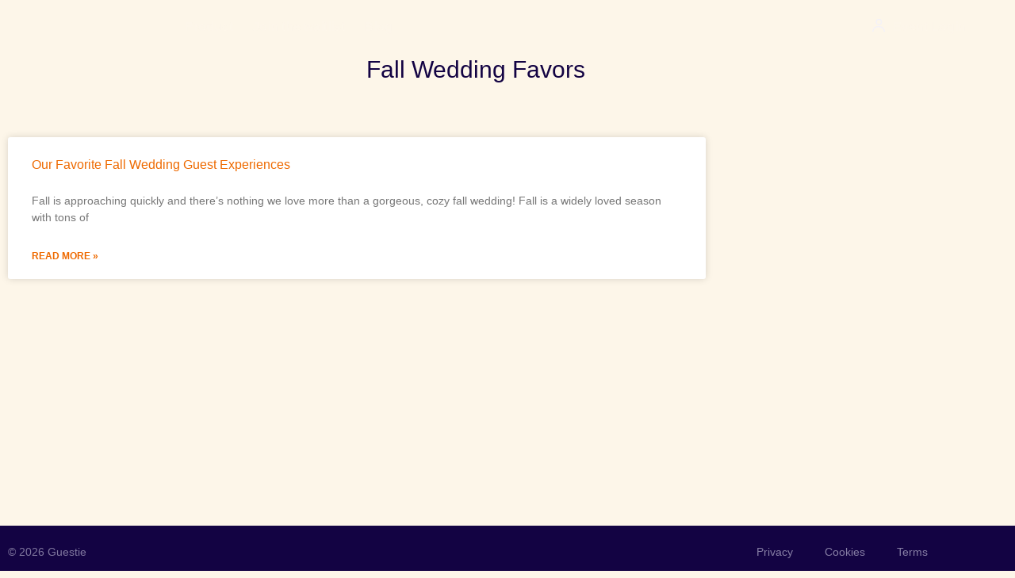

--- FILE ---
content_type: text/html; charset=UTF-8
request_url: https://guestie.com/tag/fall-wedding-favors/
body_size: 21823
content:
<!doctype html>
<html lang="en-US">
<head>
	<meta charset="UTF-8">
	<meta name="viewport" content="width=device-width, initial-scale=1">
	<link rel="profile" href="https://gmpg.org/xfn/11">
	<script type="text/javascript" data-cookieconsent="ignore">
	window.dataLayer = window.dataLayer || [];

	function gtag() {
		dataLayer.push(arguments);
	}

	gtag("consent", "default", {
		ad_personalization: "denied",
		ad_storage: "denied",
		ad_user_data: "denied",
		analytics_storage: "denied",
		functionality_storage: "denied",
		personalization_storage: "denied",
		security_storage: "granted",
		wait_for_update: 500,
	});
	gtag("set", "ads_data_redaction", true);
	gtag("set", "url_passthrough", true);
</script>
<script type="text/javascript"
		id="Cookiebot"
		src="https://consent.cookiebot.com/uc.js"
		data-implementation="wp"
		data-cbid="eb041ced-5e73-4e91-a33b-98f0d5c2ffe7"
							data-blockingmode="auto"
	></script>
<meta name='robots' content='index, follow, max-image-preview:large, max-snippet:-1, max-video-preview:-1' />
	<style>img:is([sizes="auto" i], [sizes^="auto," i]) { contain-intrinsic-size: 3000px 1500px }</style>
	
	<!-- This site is optimized with the Yoast SEO plugin v26.8 - https://yoast.com/product/yoast-seo-wordpress/ -->
	<title>Fall Wedding Favors Archives | Guestie</title>
	<link rel="canonical" href="https://guestie.com/tag/fall-wedding-favors/" />
	<meta property="og:locale" content="en_US" />
	<meta property="og:type" content="article" />
	<meta property="og:title" content="Fall Wedding Favors Archives | Guestie" />
	<meta property="og:url" content="https://guestie.com/tag/fall-wedding-favors/" />
	<meta property="og:site_name" content="Guestie" />
	<meta property="og:image" content="https://guestie.com/wp-content/uploads/2023/07/Screen-Shot-2023-07-27-at-9.19.15-AM.jpg" />
	<meta property="og:image:width" content="1920" />
	<meta property="og:image:height" content="1145" />
	<meta property="og:image:type" content="image/jpeg" />
	<meta name="twitter:card" content="summary_large_image" />
	<script type="application/ld+json" class="yoast-schema-graph">{"@context":"https://schema.org","@graph":[{"@type":"CollectionPage","@id":"https://guestie.com/tag/fall-wedding-favors/","url":"https://guestie.com/tag/fall-wedding-favors/","name":"Fall Wedding Favors Archives | Guestie","isPartOf":{"@id":"https://guestie.com/#website"},"primaryImageOfPage":{"@id":"https://guestie.com/tag/fall-wedding-favors/#primaryimage"},"image":{"@id":"https://guestie.com/tag/fall-wedding-favors/#primaryimage"},"thumbnailUrl":"https://guestie.com/wp-content/uploads/2022/07/Fall-Bride-1.jpg","breadcrumb":{"@id":"https://guestie.com/tag/fall-wedding-favors/#breadcrumb"},"inLanguage":"en-US"},{"@type":"ImageObject","inLanguage":"en-US","@id":"https://guestie.com/tag/fall-wedding-favors/#primaryimage","url":"https://guestie.com/wp-content/uploads/2022/07/Fall-Bride-1.jpg","contentUrl":"https://guestie.com/wp-content/uploads/2022/07/Fall-Bride-1.jpg","width":1920,"height":1281,"caption":"Fall Wedding, Fall Wedding Decor, Fall Wedding Planning, Guestie"},{"@type":"BreadcrumbList","@id":"https://guestie.com/tag/fall-wedding-favors/#breadcrumb","itemListElement":[{"@type":"ListItem","position":1,"name":"Home","item":"https://guestie.com/"},{"@type":"ListItem","position":2,"name":"Fall Wedding Favors"}]},{"@type":"WebSite","@id":"https://guestie.com/#website","url":"https://guestie.com/","name":"Guestie","description":"Throw a party without all the guestwork","publisher":{"@id":"https://guestie.com/#organization"},"potentialAction":[{"@type":"SearchAction","target":{"@type":"EntryPoint","urlTemplate":"https://guestie.com/?s={search_term_string}"},"query-input":{"@type":"PropertyValueSpecification","valueRequired":true,"valueName":"search_term_string"}}],"inLanguage":"en-US"},{"@type":"Organization","@id":"https://guestie.com/#organization","name":"Guestie","url":"https://guestie.com/","logo":{"@type":"ImageObject","inLanguage":"en-US","@id":"https://guestie.com/#/schema/logo/image/","url":"https://egftwz2tiwz.exactdn.com/wp-content/uploads/2022/06/01-Guestie_Main-Logo_2-Colors_RGB.svg","contentUrl":"https://egftwz2tiwz.exactdn.com/wp-content/uploads/2022/06/01-Guestie_Main-Logo_2-Colors_RGB.svg","width":480,"height":144,"caption":"Guestie"},"image":{"@id":"https://guestie.com/#/schema/logo/image/"},"sameAs":["https://www.facebook.com/letsguestie","https://www.instagram.com/lets.guestie/","https://www.pinterest.com/LetsGuestie/","https://www.tiktok.com/@lets.guestie"]}]}</script>
	<!-- / Yoast SEO plugin. -->


<link rel="alternate" type="application/rss+xml" title="Guestie &raquo; Feed" href="https://guestie.com/feed/" />
<link rel="alternate" type="application/rss+xml" title="Guestie &raquo; Fall Wedding Favors Tag Feed" href="https://guestie.com/tag/fall-wedding-favors/feed/" />
<script>
window._wpemojiSettings = {"baseUrl":"https:\/\/s.w.org\/images\/core\/emoji\/16.0.1\/72x72\/","ext":".png","svgUrl":"https:\/\/s.w.org\/images\/core\/emoji\/16.0.1\/svg\/","svgExt":".svg","source":{"concatemoji":"https:\/\/guestie.com\/wp-includes\/js\/wp-emoji-release.min.js?ver=6.8.3"}};
/*! This file is auto-generated */
!function(s,n){var o,i,e;function c(e){try{var t={supportTests:e,timestamp:(new Date).valueOf()};sessionStorage.setItem(o,JSON.stringify(t))}catch(e){}}function p(e,t,n){e.clearRect(0,0,e.canvas.width,e.canvas.height),e.fillText(t,0,0);var t=new Uint32Array(e.getImageData(0,0,e.canvas.width,e.canvas.height).data),a=(e.clearRect(0,0,e.canvas.width,e.canvas.height),e.fillText(n,0,0),new Uint32Array(e.getImageData(0,0,e.canvas.width,e.canvas.height).data));return t.every(function(e,t){return e===a[t]})}function u(e,t){e.clearRect(0,0,e.canvas.width,e.canvas.height),e.fillText(t,0,0);for(var n=e.getImageData(16,16,1,1),a=0;a<n.data.length;a++)if(0!==n.data[a])return!1;return!0}function f(e,t,n,a){switch(t){case"flag":return n(e,"\ud83c\udff3\ufe0f\u200d\u26a7\ufe0f","\ud83c\udff3\ufe0f\u200b\u26a7\ufe0f")?!1:!n(e,"\ud83c\udde8\ud83c\uddf6","\ud83c\udde8\u200b\ud83c\uddf6")&&!n(e,"\ud83c\udff4\udb40\udc67\udb40\udc62\udb40\udc65\udb40\udc6e\udb40\udc67\udb40\udc7f","\ud83c\udff4\u200b\udb40\udc67\u200b\udb40\udc62\u200b\udb40\udc65\u200b\udb40\udc6e\u200b\udb40\udc67\u200b\udb40\udc7f");case"emoji":return!a(e,"\ud83e\udedf")}return!1}function g(e,t,n,a){var r="undefined"!=typeof WorkerGlobalScope&&self instanceof WorkerGlobalScope?new OffscreenCanvas(300,150):s.createElement("canvas"),o=r.getContext("2d",{willReadFrequently:!0}),i=(o.textBaseline="top",o.font="600 32px Arial",{});return e.forEach(function(e){i[e]=t(o,e,n,a)}),i}function t(e){var t=s.createElement("script");t.src=e,t.defer=!0,s.head.appendChild(t)}"undefined"!=typeof Promise&&(o="wpEmojiSettingsSupports",i=["flag","emoji"],n.supports={everything:!0,everythingExceptFlag:!0},e=new Promise(function(e){s.addEventListener("DOMContentLoaded",e,{once:!0})}),new Promise(function(t){var n=function(){try{var e=JSON.parse(sessionStorage.getItem(o));if("object"==typeof e&&"number"==typeof e.timestamp&&(new Date).valueOf()<e.timestamp+604800&&"object"==typeof e.supportTests)return e.supportTests}catch(e){}return null}();if(!n){if("undefined"!=typeof Worker&&"undefined"!=typeof OffscreenCanvas&&"undefined"!=typeof URL&&URL.createObjectURL&&"undefined"!=typeof Blob)try{var e="postMessage("+g.toString()+"("+[JSON.stringify(i),f.toString(),p.toString(),u.toString()].join(",")+"));",a=new Blob([e],{type:"text/javascript"}),r=new Worker(URL.createObjectURL(a),{name:"wpTestEmojiSupports"});return void(r.onmessage=function(e){c(n=e.data),r.terminate(),t(n)})}catch(e){}c(n=g(i,f,p,u))}t(n)}).then(function(e){for(var t in e)n.supports[t]=e[t],n.supports.everything=n.supports.everything&&n.supports[t],"flag"!==t&&(n.supports.everythingExceptFlag=n.supports.everythingExceptFlag&&n.supports[t]);n.supports.everythingExceptFlag=n.supports.everythingExceptFlag&&!n.supports.flag,n.DOMReady=!1,n.readyCallback=function(){n.DOMReady=!0}}).then(function(){return e}).then(function(){var e;n.supports.everything||(n.readyCallback(),(e=n.source||{}).concatemoji?t(e.concatemoji):e.wpemoji&&e.twemoji&&(t(e.twemoji),t(e.wpemoji)))}))}((window,document),window._wpemojiSettings);
</script>
<style id='wp-emoji-styles-inline-css'>

	img.wp-smiley, img.emoji {
		display: inline !important;
		border: none !important;
		box-shadow: none !important;
		height: 1em !important;
		width: 1em !important;
		margin: 0 0.07em !important;
		vertical-align: -0.1em !important;
		background: none !important;
		padding: 0 !important;
	}
</style>
<link rel='stylesheet' id='wp-block-library-css' href='https://guestie.com/wp-includes/css/dist/block-library/style.min.css?ver=6.8.3' media='all' />
<style id='global-styles-inline-css'>
:root{--wp--preset--aspect-ratio--square: 1;--wp--preset--aspect-ratio--4-3: 4/3;--wp--preset--aspect-ratio--3-4: 3/4;--wp--preset--aspect-ratio--3-2: 3/2;--wp--preset--aspect-ratio--2-3: 2/3;--wp--preset--aspect-ratio--16-9: 16/9;--wp--preset--aspect-ratio--9-16: 9/16;--wp--preset--color--black: #000000;--wp--preset--color--cyan-bluish-gray: #abb8c3;--wp--preset--color--white: #ffffff;--wp--preset--color--pale-pink: #f78da7;--wp--preset--color--vivid-red: #cf2e2e;--wp--preset--color--luminous-vivid-orange: #ff6900;--wp--preset--color--luminous-vivid-amber: #fcb900;--wp--preset--color--light-green-cyan: #7bdcb5;--wp--preset--color--vivid-green-cyan: #00d084;--wp--preset--color--pale-cyan-blue: #8ed1fc;--wp--preset--color--vivid-cyan-blue: #0693e3;--wp--preset--color--vivid-purple: #9b51e0;--wp--preset--gradient--vivid-cyan-blue-to-vivid-purple: linear-gradient(135deg,rgba(6,147,227,1) 0%,rgb(155,81,224) 100%);--wp--preset--gradient--light-green-cyan-to-vivid-green-cyan: linear-gradient(135deg,rgb(122,220,180) 0%,rgb(0,208,130) 100%);--wp--preset--gradient--luminous-vivid-amber-to-luminous-vivid-orange: linear-gradient(135deg,rgba(252,185,0,1) 0%,rgba(255,105,0,1) 100%);--wp--preset--gradient--luminous-vivid-orange-to-vivid-red: linear-gradient(135deg,rgba(255,105,0,1) 0%,rgb(207,46,46) 100%);--wp--preset--gradient--very-light-gray-to-cyan-bluish-gray: linear-gradient(135deg,rgb(238,238,238) 0%,rgb(169,184,195) 100%);--wp--preset--gradient--cool-to-warm-spectrum: linear-gradient(135deg,rgb(74,234,220) 0%,rgb(151,120,209) 20%,rgb(207,42,186) 40%,rgb(238,44,130) 60%,rgb(251,105,98) 80%,rgb(254,248,76) 100%);--wp--preset--gradient--blush-light-purple: linear-gradient(135deg,rgb(255,206,236) 0%,rgb(152,150,240) 100%);--wp--preset--gradient--blush-bordeaux: linear-gradient(135deg,rgb(254,205,165) 0%,rgb(254,45,45) 50%,rgb(107,0,62) 100%);--wp--preset--gradient--luminous-dusk: linear-gradient(135deg,rgb(255,203,112) 0%,rgb(199,81,192) 50%,rgb(65,88,208) 100%);--wp--preset--gradient--pale-ocean: linear-gradient(135deg,rgb(255,245,203) 0%,rgb(182,227,212) 50%,rgb(51,167,181) 100%);--wp--preset--gradient--electric-grass: linear-gradient(135deg,rgb(202,248,128) 0%,rgb(113,206,126) 100%);--wp--preset--gradient--midnight: linear-gradient(135deg,rgb(2,3,129) 0%,rgb(40,116,252) 100%);--wp--preset--font-size--small: 13px;--wp--preset--font-size--medium: 20px;--wp--preset--font-size--large: 36px;--wp--preset--font-size--x-large: 42px;--wp--preset--spacing--20: 0.44rem;--wp--preset--spacing--30: 0.67rem;--wp--preset--spacing--40: 1rem;--wp--preset--spacing--50: 1.5rem;--wp--preset--spacing--60: 2.25rem;--wp--preset--spacing--70: 3.38rem;--wp--preset--spacing--80: 5.06rem;--wp--preset--shadow--natural: 6px 6px 9px rgba(0, 0, 0, 0.2);--wp--preset--shadow--deep: 12px 12px 50px rgba(0, 0, 0, 0.4);--wp--preset--shadow--sharp: 6px 6px 0px rgba(0, 0, 0, 0.2);--wp--preset--shadow--outlined: 6px 6px 0px -3px rgba(255, 255, 255, 1), 6px 6px rgba(0, 0, 0, 1);--wp--preset--shadow--crisp: 6px 6px 0px rgba(0, 0, 0, 1);}:root { --wp--style--global--content-size: 800px;--wp--style--global--wide-size: 1200px; }:where(body) { margin: 0; }.wp-site-blocks > .alignleft { float: left; margin-right: 2em; }.wp-site-blocks > .alignright { float: right; margin-left: 2em; }.wp-site-blocks > .aligncenter { justify-content: center; margin-left: auto; margin-right: auto; }:where(.wp-site-blocks) > * { margin-block-start: 24px; margin-block-end: 0; }:where(.wp-site-blocks) > :first-child { margin-block-start: 0; }:where(.wp-site-blocks) > :last-child { margin-block-end: 0; }:root { --wp--style--block-gap: 24px; }:root :where(.is-layout-flow) > :first-child{margin-block-start: 0;}:root :where(.is-layout-flow) > :last-child{margin-block-end: 0;}:root :where(.is-layout-flow) > *{margin-block-start: 24px;margin-block-end: 0;}:root :where(.is-layout-constrained) > :first-child{margin-block-start: 0;}:root :where(.is-layout-constrained) > :last-child{margin-block-end: 0;}:root :where(.is-layout-constrained) > *{margin-block-start: 24px;margin-block-end: 0;}:root :where(.is-layout-flex){gap: 24px;}:root :where(.is-layout-grid){gap: 24px;}.is-layout-flow > .alignleft{float: left;margin-inline-start: 0;margin-inline-end: 2em;}.is-layout-flow > .alignright{float: right;margin-inline-start: 2em;margin-inline-end: 0;}.is-layout-flow > .aligncenter{margin-left: auto !important;margin-right: auto !important;}.is-layout-constrained > .alignleft{float: left;margin-inline-start: 0;margin-inline-end: 2em;}.is-layout-constrained > .alignright{float: right;margin-inline-start: 2em;margin-inline-end: 0;}.is-layout-constrained > .aligncenter{margin-left: auto !important;margin-right: auto !important;}.is-layout-constrained > :where(:not(.alignleft):not(.alignright):not(.alignfull)){max-width: var(--wp--style--global--content-size);margin-left: auto !important;margin-right: auto !important;}.is-layout-constrained > .alignwide{max-width: var(--wp--style--global--wide-size);}body .is-layout-flex{display: flex;}.is-layout-flex{flex-wrap: wrap;align-items: center;}.is-layout-flex > :is(*, div){margin: 0;}body .is-layout-grid{display: grid;}.is-layout-grid > :is(*, div){margin: 0;}body{padding-top: 0px;padding-right: 0px;padding-bottom: 0px;padding-left: 0px;}a:where(:not(.wp-element-button)){text-decoration: underline;}:root :where(.wp-element-button, .wp-block-button__link){background-color: #32373c;border-width: 0;color: #fff;font-family: inherit;font-size: inherit;line-height: inherit;padding: calc(0.667em + 2px) calc(1.333em + 2px);text-decoration: none;}.has-black-color{color: var(--wp--preset--color--black) !important;}.has-cyan-bluish-gray-color{color: var(--wp--preset--color--cyan-bluish-gray) !important;}.has-white-color{color: var(--wp--preset--color--white) !important;}.has-pale-pink-color{color: var(--wp--preset--color--pale-pink) !important;}.has-vivid-red-color{color: var(--wp--preset--color--vivid-red) !important;}.has-luminous-vivid-orange-color{color: var(--wp--preset--color--luminous-vivid-orange) !important;}.has-luminous-vivid-amber-color{color: var(--wp--preset--color--luminous-vivid-amber) !important;}.has-light-green-cyan-color{color: var(--wp--preset--color--light-green-cyan) !important;}.has-vivid-green-cyan-color{color: var(--wp--preset--color--vivid-green-cyan) !important;}.has-pale-cyan-blue-color{color: var(--wp--preset--color--pale-cyan-blue) !important;}.has-vivid-cyan-blue-color{color: var(--wp--preset--color--vivid-cyan-blue) !important;}.has-vivid-purple-color{color: var(--wp--preset--color--vivid-purple) !important;}.has-black-background-color{background-color: var(--wp--preset--color--black) !important;}.has-cyan-bluish-gray-background-color{background-color: var(--wp--preset--color--cyan-bluish-gray) !important;}.has-white-background-color{background-color: var(--wp--preset--color--white) !important;}.has-pale-pink-background-color{background-color: var(--wp--preset--color--pale-pink) !important;}.has-vivid-red-background-color{background-color: var(--wp--preset--color--vivid-red) !important;}.has-luminous-vivid-orange-background-color{background-color: var(--wp--preset--color--luminous-vivid-orange) !important;}.has-luminous-vivid-amber-background-color{background-color: var(--wp--preset--color--luminous-vivid-amber) !important;}.has-light-green-cyan-background-color{background-color: var(--wp--preset--color--light-green-cyan) !important;}.has-vivid-green-cyan-background-color{background-color: var(--wp--preset--color--vivid-green-cyan) !important;}.has-pale-cyan-blue-background-color{background-color: var(--wp--preset--color--pale-cyan-blue) !important;}.has-vivid-cyan-blue-background-color{background-color: var(--wp--preset--color--vivid-cyan-blue) !important;}.has-vivid-purple-background-color{background-color: var(--wp--preset--color--vivid-purple) !important;}.has-black-border-color{border-color: var(--wp--preset--color--black) !important;}.has-cyan-bluish-gray-border-color{border-color: var(--wp--preset--color--cyan-bluish-gray) !important;}.has-white-border-color{border-color: var(--wp--preset--color--white) !important;}.has-pale-pink-border-color{border-color: var(--wp--preset--color--pale-pink) !important;}.has-vivid-red-border-color{border-color: var(--wp--preset--color--vivid-red) !important;}.has-luminous-vivid-orange-border-color{border-color: var(--wp--preset--color--luminous-vivid-orange) !important;}.has-luminous-vivid-amber-border-color{border-color: var(--wp--preset--color--luminous-vivid-amber) !important;}.has-light-green-cyan-border-color{border-color: var(--wp--preset--color--light-green-cyan) !important;}.has-vivid-green-cyan-border-color{border-color: var(--wp--preset--color--vivid-green-cyan) !important;}.has-pale-cyan-blue-border-color{border-color: var(--wp--preset--color--pale-cyan-blue) !important;}.has-vivid-cyan-blue-border-color{border-color: var(--wp--preset--color--vivid-cyan-blue) !important;}.has-vivid-purple-border-color{border-color: var(--wp--preset--color--vivid-purple) !important;}.has-vivid-cyan-blue-to-vivid-purple-gradient-background{background: var(--wp--preset--gradient--vivid-cyan-blue-to-vivid-purple) !important;}.has-light-green-cyan-to-vivid-green-cyan-gradient-background{background: var(--wp--preset--gradient--light-green-cyan-to-vivid-green-cyan) !important;}.has-luminous-vivid-amber-to-luminous-vivid-orange-gradient-background{background: var(--wp--preset--gradient--luminous-vivid-amber-to-luminous-vivid-orange) !important;}.has-luminous-vivid-orange-to-vivid-red-gradient-background{background: var(--wp--preset--gradient--luminous-vivid-orange-to-vivid-red) !important;}.has-very-light-gray-to-cyan-bluish-gray-gradient-background{background: var(--wp--preset--gradient--very-light-gray-to-cyan-bluish-gray) !important;}.has-cool-to-warm-spectrum-gradient-background{background: var(--wp--preset--gradient--cool-to-warm-spectrum) !important;}.has-blush-light-purple-gradient-background{background: var(--wp--preset--gradient--blush-light-purple) !important;}.has-blush-bordeaux-gradient-background{background: var(--wp--preset--gradient--blush-bordeaux) !important;}.has-luminous-dusk-gradient-background{background: var(--wp--preset--gradient--luminous-dusk) !important;}.has-pale-ocean-gradient-background{background: var(--wp--preset--gradient--pale-ocean) !important;}.has-electric-grass-gradient-background{background: var(--wp--preset--gradient--electric-grass) !important;}.has-midnight-gradient-background{background: var(--wp--preset--gradient--midnight) !important;}.has-small-font-size{font-size: var(--wp--preset--font-size--small) !important;}.has-medium-font-size{font-size: var(--wp--preset--font-size--medium) !important;}.has-large-font-size{font-size: var(--wp--preset--font-size--large) !important;}.has-x-large-font-size{font-size: var(--wp--preset--font-size--x-large) !important;}
:root :where(.wp-block-pullquote){font-size: 1.5em;line-height: 1.6;}
</style>
<link rel='stylesheet' id='wp-components-css' href='https://guestie.com/wp-includes/css/dist/components/style.min.css?ver=6.8.3' media='all' />
<link rel='stylesheet' id='godaddy-styles-css' href='https://guestie.com/wp-content/mu-plugins/vendor/wpex/godaddy-launch/includes/Dependencies/GoDaddy/Styles/build/latest.css?ver=2.0.2' media='all' />
<link rel='stylesheet' id='hello-elementor-css' href='https://guestie.com/wp-content/themes/hello-elementor/assets/css/reset.css?ver=3.4.5' media='all' />
<link rel='stylesheet' id='hello-elementor-theme-style-css' href='https://guestie.com/wp-content/themes/hello-elementor/assets/css/theme.css?ver=3.4.5' media='all' />
<link rel='stylesheet' id='hello-elementor-header-footer-css' href='https://guestie.com/wp-content/themes/hello-elementor/assets/css/header-footer.css?ver=3.4.5' media='all' />
<link rel='stylesheet' id='elementor-frontend-css' href='https://guestie.com/wp-content/plugins/elementor/assets/css/frontend.min.css?ver=3.34.2' media='all' />
<style id='elementor-frontend-inline-css'>
.elementor-kit-17968{--e-global-color-primary:#130343;--e-global-color-secondary:#B12EC7;--e-global-color-text:#130343;--e-global-color-accent:#EE6A00;--e-global-color-3436861:#DBBE51;--e-global-color-546b0a0:#F0F0FD;--e-global-color-928a839:#FDF6E9;--e-global-color-08072b6:#FFFFFF;--e-global-typography-primary-font-family:"Reckless Neue";--e-global-typography-primary-font-weight:normal;--e-global-typography-secondary-font-family:"TT Norms Pro";--e-global-typography-secondary-font-weight:bold;--e-global-typography-text-font-family:"TT Norms Pro";--e-global-typography-text-font-size:16px;--e-global-typography-text-font-weight:normal;--e-global-typography-accent-font-family:"TT Norms Pro";--e-global-typography-accent-font-weight:bold;background-color:var( --e-global-color-928a839 );color:var( --e-global-color-primary );font-family:var( --e-global-typography-text-font-family ), Sans-serif;font-size:var( --e-global-typography-text-font-size );font-weight:var( --e-global-typography-text-font-weight );}.elementor-kit-17968 button,.elementor-kit-17968 input[type="button"],.elementor-kit-17968 input[type="submit"],.elementor-kit-17968 .elementor-button{background-color:var( --e-global-color-accent );font-family:var( --e-global-typography-accent-font-family ), Sans-serif;font-weight:var( --e-global-typography-accent-font-weight );color:#FFFFFF;border-radius:8px 8px 8px 8px;}.elementor-kit-17968 button:hover,.elementor-kit-17968 button:focus,.elementor-kit-17968 input[type="button"]:hover,.elementor-kit-17968 input[type="button"]:focus,.elementor-kit-17968 input[type="submit"]:hover,.elementor-kit-17968 input[type="submit"]:focus,.elementor-kit-17968 .elementor-button:hover,.elementor-kit-17968 .elementor-button:focus{background-color:#FD8422;color:#FFFFFF;}.elementor-kit-17968 e-page-transition{background-color:var( --e-global-color-primary );}.elementor-kit-17968 a{color:var( --e-global-color-accent );font-family:var( --e-global-typography-text-font-family ), Sans-serif;font-size:var( --e-global-typography-text-font-size );font-weight:var( --e-global-typography-text-font-weight );}.elementor-kit-17968 h1{color:var( --e-global-color-primary );font-family:var( --e-global-typography-primary-font-family ), Sans-serif;font-weight:var( --e-global-typography-primary-font-weight );}.elementor-kit-17968 h2{color:var( --e-global-color-primary );font-family:var( --e-global-typography-primary-font-family ), Sans-serif;font-weight:var( --e-global-typography-primary-font-weight );}.elementor-kit-17968 h3{color:var( --e-global-color-primary );font-family:var( --e-global-typography-primary-font-family ), Sans-serif;font-weight:var( --e-global-typography-primary-font-weight );}.elementor-kit-17968 h4{color:var( --e-global-color-text );font-family:var( --e-global-typography-primary-font-family ), Sans-serif;font-weight:var( --e-global-typography-primary-font-weight );}.elementor-kit-17968 h5{color:var( --e-global-color-primary );font-family:var( --e-global-typography-primary-font-family ), Sans-serif;font-weight:var( --e-global-typography-primary-font-weight );}.elementor-kit-17968 h6{color:var( --e-global-color-primary );font-family:"TT Norms Pro", Sans-serif;font-size:18px;font-weight:200;text-transform:uppercase;line-height:1.5em;}.elementor-section.elementor-section-boxed > .elementor-container{max-width:1200px;}.e-con{--container-max-width:1200px;}.elementor-widget:not(:last-child){margin-block-end:20px;}.elementor-element{--widgets-spacing:20px 20px;--widgets-spacing-row:20px;--widgets-spacing-column:20px;}{}h1.entry-title{display:var(--page-title-display);}@media(max-width:1024px){.elementor-kit-17968{font-size:var( --e-global-typography-text-font-size );}.elementor-kit-17968 a{font-size:var( --e-global-typography-text-font-size );}.elementor-section.elementor-section-boxed > .elementor-container{max-width:1024px;}.e-con{--container-max-width:1024px;}}@media(max-width:767px){.elementor-kit-17968{font-size:var( --e-global-typography-text-font-size );}.elementor-kit-17968 a{font-size:var( --e-global-typography-text-font-size );}.elementor-kit-17968 h6{font-size:16px;}.elementor-section.elementor-section-boxed > .elementor-container{max-width:767px;}.e-con{--container-max-width:767px;}}/* Start Custom Fonts CSS */@font-face {
	font-family: 'Reckless Neue';
	font-style: normal;
	font-weight: normal;
	font-display: swap;
	src: url('https://dev-letsguestie.pantheonsite.io/wp-content/uploads/2022/06/RecklessNeue-Regular.woff2') format('woff2'),
		url('https://dev-letsguestie.pantheonsite.io/wp-content/uploads/2022/06/RecklessNeue-Regular.woff') format('woff'),
		url('https://dev-letsguestie.pantheonsite.io/wp-content/uploads/2022/06/RecklessNeue-Regular.ttf') format('truetype');
}
@font-face {
	font-family: 'Reckless Neue';
	font-style: normal;
	font-weight: bold;
	font-display: swap;
	src: url('https://dev-letsguestie.pantheonsite.io/wp-content/uploads/2022/06/RecklessNeue-Medium.woff2') format('woff2'),
		url('https://dev-letsguestie.pantheonsite.io/wp-content/uploads/2022/06/RecklessNeue-Medium.woff') format('woff'),
		url('https://dev-letsguestie.pantheonsite.io/wp-content/uploads/2022/06/RecklessNeue-Medium.ttf') format('truetype');
}
@font-face {
	font-family: 'Reckless Neue';
	font-style: italic;
	font-weight: normal;
	font-display: swap;
	src: url('https://dev-letsguestie.pantheonsite.io/wp-content/uploads/2022/06/RecklessNeue-Regular.woff2') format('woff2'),
		url('https://dev-letsguestie.pantheonsite.io/wp-content/uploads/2022/06/RecklessNeue-RegularItalic.woff') format('woff'),
		url('https://dev-letsguestie.pantheonsite.io/wp-content/uploads/2022/06/RecklessNeue-RegularItalic.ttf') format('truetype');
}
@font-face {
	font-family: 'Reckless Neue';
	font-style: italic;
	font-weight: bold;
	font-display: swap;
	src: url('https://dev-letsguestie.pantheonsite.io/wp-content/uploads/2022/06/RecklessNeue-MediumItalic.woff2') format('woff2'),
		url('https://dev-letsguestie.pantheonsite.io/wp-content/uploads/2022/06/RecklessNeue-MediumItalic.woff') format('woff'),
		url('https://dev-letsguestie.pantheonsite.io/wp-content/uploads/2022/06/RecklessNeue-MediumItalic.ttf') format('truetype');
}
/* End Custom Fonts CSS */
/* Start Custom Fonts CSS */@font-face {
	font-family: 'TT Norms Pro';
	font-style: normal;
	font-weight: 600;
	font-display: swap;
	src: url('https://dev-letsguestie.pantheonsite.io/wp-content/uploads/2022/06/TTNormsProRg.woff2') format('woff2'),
		url('https://dev-letsguestie.pantheonsite.io/wp-content/uploads/2022/06/TTNormsProNormalIt.woff') format('woff');
}
@font-face {
	font-family: 'TT Norms Pro';
	font-style: italic;
	font-weight: 600;
	font-display: swap;
	src: url('https://dev-letsguestie.pantheonsite.io/wp-content/uploads/2022/06/TTNormsProNormalIt.woff2') format('woff2'),
		url('https://dev-letsguestie.pantheonsite.io/wp-content/uploads/2022/06/TTNormsProNormalIt.woff') format('woff');
}
@font-face {
	font-family: 'TT Norms Pro';
	font-style: normal;
	font-weight: 100;
	font-display: swap;
	src: url('https://dev-letsguestie.pantheonsite.io/wp-content/uploads/2022/06/TTNormsProLt.woff2') format('woff2'),
		url('https://dev-letsguestie.pantheonsite.io/wp-content/uploads/2022/06/TTNormsProLt.woff') format('woff');
}
@font-face {
	font-family: 'TT Norms Pro';
	font-style: normal;
	font-weight: bold;
	font-display: swap;
	src: url('https://dev-letsguestie.pantheonsite.io/wp-content/uploads/2022/06/TTNormsProMd.woff2') format('woff2'),
		url('https://dev-letsguestie.pantheonsite.io/wp-content/uploads/2022/06/TTNormsProMd.woff') format('woff');
}
@font-face {
	font-family: 'TT Norms Pro';
	font-style: italic;
	font-weight: bold;
	font-display: swap;
	src: url('https://dev-letsguestie.pantheonsite.io/wp-content/uploads/2022/06/TTNormsProMdIt.woff2') format('woff2'),
		url('https://dev-letsguestie.pantheonsite.io/wp-content/uploads/2022/06/TTNormsProMdIt.woff') format('woff');
}
@font-face {
	font-family: 'TT Norms Pro';
	font-style: normal;
	font-weight: normal;
	font-display: swap;
	src: url('https://dev-letsguestie.pantheonsite.io/wp-content/uploads/2022/06/TTNormsProRg-1.woff2') format('woff2'),
		url('https://dev-letsguestie.pantheonsite.io/wp-content/uploads/2022/06/TTNormsProRg-1.woff') format('woff'),
		url('https://dev-letsguestie.pantheonsite.io/wp-content/uploads/2022/06/TypeType-TT-Norms-Pro-Regular.ttf') format('truetype');
}
@font-face {
	font-family: 'TT Norms Pro';
	font-style: italic;
	font-weight: normal;
	font-display: swap;
	src: url('https://dev-letsguestie.pantheonsite.io/wp-content/uploads/2022/06/TTNormsProNormalIt-1.woff2') format('woff2'),
		url('https://dev-letsguestie.pantheonsite.io/wp-content/uploads/2022/06/TTNormsProNormalIt-1.woff') format('woff');
}
/* End Custom Fonts CSS */
.elementor-18198 .elementor-element.elementor-element-628bc1a0 > .elementor-container > .elementor-column > .elementor-widget-wrap{align-content:center;align-items:center;}.elementor-18198 .elementor-element.elementor-element-628bc1a0{margin-top:0px;margin-bottom:-85px;padding:5px 50px 5px 50px;z-index:9999;}.elementor-18198 .elementor-element.elementor-element-61c58883 > .elementor-element-populated{margin:0px 0px 0px 0px;--e-column-margin-right:0px;--e-column-margin-left:0px;padding:0px 0px 0px 0px;}.elementor-18198 .elementor-element.elementor-element-75c1db61 > .elementor-widget-container{margin:-1.5rem 0rem -2rem 0rem;}.elementor-18198 .elementor-element.elementor-element-75c1db61 .elementor-icon-wrapper{text-align:start;}.elementor-18198 .elementor-element.elementor-element-75c1db61 .elementor-icon{font-size:107px;}.elementor-18198 .elementor-element.elementor-element-75c1db61 .elementor-icon svg{height:107px;}.elementor-18198 .elementor-element.elementor-element-6e7d9fbc.elementor-column > .elementor-widget-wrap{justify-content:space-between;}.elementor-18198 .elementor-element.elementor-element-6e7d9fbc > .elementor-widget-wrap > .elementor-widget:not(.elementor-widget__width-auto):not(.elementor-widget__width-initial):not(:last-child):not(.elementor-absolute){margin-block-end:0px;}.elementor-18198 .elementor-element.elementor-element-6e7d9fbc > .elementor-element-populated{margin:0px 0px 0px 0px;--e-column-margin-right:0px;--e-column-margin-left:0px;padding:0px 0px 0px 0px;}.elementor-18198 .elementor-element.elementor-element-4a76f15a{width:auto;max-width:auto;}.elementor-18198 .elementor-element.elementor-element-4a76f15a > .elementor-widget-container{margin:0px 0px 0px 0px;padding:0px 0px 0px 0px;}.elementor-18198 .elementor-element.elementor-element-4a76f15a .elementor-menu-toggle{margin:0 auto;}.elementor-18198 .elementor-element.elementor-element-4a76f15a .elementor-nav-menu .elementor-item{font-family:"TT Norms Pro", Sans-serif;font-size:16px;font-weight:bold;text-transform:none;}.elementor-18198 .elementor-element.elementor-element-4a76f15a .elementor-nav-menu--main .elementor-item{color:#FDF6E9D6;fill:#FDF6E9D6;padding-left:12px;padding-right:12px;padding-top:10px;padding-bottom:10px;}.elementor-18198 .elementor-element.elementor-element-4a76f15a .elementor-nav-menu--main .elementor-item:hover,
					.elementor-18198 .elementor-element.elementor-element-4a76f15a .elementor-nav-menu--main .elementor-item.elementor-item-active,
					.elementor-18198 .elementor-element.elementor-element-4a76f15a .elementor-nav-menu--main .elementor-item.highlighted,
					.elementor-18198 .elementor-element.elementor-element-4a76f15a .elementor-nav-menu--main .elementor-item:focus{color:#F0F0FDD6;fill:#F0F0FDD6;}.elementor-18198 .elementor-element.elementor-element-4a76f15a .elementor-nav-menu--main .elementor-item.elementor-item-active{color:#F0F0FDD6;}.elementor-18198 .elementor-element.elementor-element-4a76f15a .elementor-nav-menu--dropdown a, .elementor-18198 .elementor-element.elementor-element-4a76f15a .elementor-menu-toggle{color:#4F4F4F;fill:#4F4F4F;}.elementor-18198 .elementor-element.elementor-element-4a76f15a .elementor-nav-menu--dropdown{background-color:#FFFFFF;}.elementor-18198 .elementor-element.elementor-element-4a76f15a .elementor-nav-menu--dropdown a:hover,
					.elementor-18198 .elementor-element.elementor-element-4a76f15a .elementor-nav-menu--dropdown a.elementor-item-active,
					.elementor-18198 .elementor-element.elementor-element-4a76f15a .elementor-nav-menu--dropdown a.highlighted,
					.elementor-18198 .elementor-element.elementor-element-4a76f15a .elementor-menu-toggle:hover{color:var( --e-global-color-primary );}.elementor-18198 .elementor-element.elementor-element-4a76f15a .elementor-nav-menu--dropdown a:hover,
					.elementor-18198 .elementor-element.elementor-element-4a76f15a .elementor-nav-menu--dropdown a.elementor-item-active,
					.elementor-18198 .elementor-element.elementor-element-4a76f15a .elementor-nav-menu--dropdown a.highlighted{background-color:#EEF6FA;}.elementor-18198 .elementor-element.elementor-element-4a76f15a .elementor-nav-menu--dropdown a.elementor-item-active{color:var( --e-global-color-primary );background-color:#02010100;}.elementor-18198 .elementor-element.elementor-element-4a76f15a .elementor-nav-menu--dropdown .elementor-item, .elementor-18198 .elementor-element.elementor-element-4a76f15a .elementor-nav-menu--dropdown  .elementor-sub-item{font-family:"Muli", Sans-serif;font-size:14px;font-weight:300;letter-spacing:0.5px;}.elementor-18198 .elementor-element.elementor-element-4a76f15a .elementor-nav-menu--dropdown a{padding-left:30px;padding-right:30px;padding-top:7px;padding-bottom:7px;}.elementor-18198 .elementor-element.elementor-element-3a15ecef{width:auto;max-width:auto;}.elementor-18198 .elementor-element.elementor-element-3a15ecef > .elementor-widget-container{margin:0px 0px 0px 0px;padding:0px 0px 0px 0px;}.elementor-18198 .elementor-element.elementor-element-3a15ecef .elementor-menu-toggle{margin:0 auto;}.elementor-18198 .elementor-element.elementor-element-3a15ecef .elementor-nav-menu .elementor-item{font-family:"TT Norms Pro", Sans-serif;font-size:16px;font-weight:bold;}.elementor-18198 .elementor-element.elementor-element-3a15ecef .elementor-nav-menu--main .elementor-item{color:#FDF6E9D6;fill:#FDF6E9D6;padding-left:12px;padding-right:12px;padding-top:10px;padding-bottom:10px;}.elementor-18198 .elementor-element.elementor-element-3a15ecef .elementor-nav-menu--main .elementor-item:hover,
					.elementor-18198 .elementor-element.elementor-element-3a15ecef .elementor-nav-menu--main .elementor-item.elementor-item-active,
					.elementor-18198 .elementor-element.elementor-element-3a15ecef .elementor-nav-menu--main .elementor-item.highlighted,
					.elementor-18198 .elementor-element.elementor-element-3a15ecef .elementor-nav-menu--main .elementor-item:focus{color:#F0F0FDD6;fill:#F0F0FDD6;}.elementor-18198 .elementor-element.elementor-element-3a15ecef .elementor-nav-menu--main .elementor-item.elementor-item-active{color:#F0F0FDD6;}.elementor-18198 .elementor-element.elementor-element-3a15ecef .elementor-nav-menu--dropdown a, .elementor-18198 .elementor-element.elementor-element-3a15ecef .elementor-menu-toggle{color:#4F4F4F;fill:#4F4F4F;}.elementor-18198 .elementor-element.elementor-element-3a15ecef .elementor-nav-menu--dropdown{background-color:#FFFFFF;}.elementor-18198 .elementor-element.elementor-element-3a15ecef .elementor-nav-menu--dropdown a:hover,
					.elementor-18198 .elementor-element.elementor-element-3a15ecef .elementor-nav-menu--dropdown a.elementor-item-active,
					.elementor-18198 .elementor-element.elementor-element-3a15ecef .elementor-nav-menu--dropdown a.highlighted,
					.elementor-18198 .elementor-element.elementor-element-3a15ecef .elementor-menu-toggle:hover{color:var( --e-global-color-primary );}.elementor-18198 .elementor-element.elementor-element-3a15ecef .elementor-nav-menu--dropdown a:hover,
					.elementor-18198 .elementor-element.elementor-element-3a15ecef .elementor-nav-menu--dropdown a.elementor-item-active,
					.elementor-18198 .elementor-element.elementor-element-3a15ecef .elementor-nav-menu--dropdown a.highlighted{background-color:#EEF6FA;}.elementor-18198 .elementor-element.elementor-element-3a15ecef .elementor-nav-menu--dropdown a.elementor-item-active{color:var( --e-global-color-primary );background-color:#02010100;}.elementor-18198 .elementor-element.elementor-element-3a15ecef .elementor-nav-menu--dropdown .elementor-item, .elementor-18198 .elementor-element.elementor-element-3a15ecef .elementor-nav-menu--dropdown  .elementor-sub-item{font-family:"Muli", Sans-serif;font-size:14px;font-weight:300;letter-spacing:0.5px;}.elementor-18198 .elementor-element.elementor-element-3a15ecef .elementor-nav-menu--dropdown a{padding-left:30px;padding-right:30px;padding-top:7px;padding-bottom:7px;}.elementor-18198 .elementor-element.elementor-element-5502f2b7 > .elementor-container > .elementor-column > .elementor-widget-wrap{align-content:center;align-items:center;}.elementor-18198 .elementor-element.elementor-element-5502f2b7{overflow:hidden;margin-top:120px;margin-bottom:0px;padding:0px 20px 0px 20px;z-index:999;}.elementor-18198 .elementor-element.elementor-element-1c35be4f > .elementor-widget-container{margin:-1.5rem 0rem -2rem 0rem;}.elementor-18198 .elementor-element.elementor-element-1c35be4f .elementor-icon-wrapper{text-align:start;}.elementor-18198 .elementor-element.elementor-element-1c35be4f .elementor-icon{font-size:107px;}.elementor-18198 .elementor-element.elementor-element-1c35be4f .elementor-icon svg{height:107px;}.elementor-18198 .elementor-element.elementor-element-60ddfbea .elementor-icon-wrapper{text-align:center;}.elementor-18198 .elementor-element.elementor-element-60ddfbea.elementor-view-stacked .elementor-icon{background-color:var( --e-global-color-08072b6 );}.elementor-18198 .elementor-element.elementor-element-60ddfbea.elementor-view-framed .elementor-icon, .elementor-18198 .elementor-element.elementor-element-60ddfbea.elementor-view-default .elementor-icon{color:var( --e-global-color-08072b6 );border-color:var( --e-global-color-08072b6 );}.elementor-18198 .elementor-element.elementor-element-60ddfbea.elementor-view-framed .elementor-icon, .elementor-18198 .elementor-element.elementor-element-60ddfbea.elementor-view-default .elementor-icon svg{fill:var( --e-global-color-08072b6 );}.elementor-18198 .elementor-element.elementor-element-60ddfbea.elementor-view-stacked .elementor-icon:hover{background-color:var( --e-global-color-primary );}.elementor-18198 .elementor-element.elementor-element-60ddfbea.elementor-view-framed .elementor-icon:hover, .elementor-18198 .elementor-element.elementor-element-60ddfbea.elementor-view-default .elementor-icon:hover{color:var( --e-global-color-primary );border-color:var( --e-global-color-primary );}.elementor-18198 .elementor-element.elementor-element-60ddfbea.elementor-view-framed .elementor-icon:hover, .elementor-18198 .elementor-element.elementor-element-60ddfbea.elementor-view-default .elementor-icon:hover svg{fill:var( --e-global-color-primary );}.elementor-18198:not(.elementor-motion-effects-element-type-background), .elementor-18198 > .elementor-motion-effects-container > .elementor-motion-effects-layer{background-color:#C92C2C00;}.elementor-theme-builder-content-area{height:400px;}.elementor-location-header:before, .elementor-location-footer:before{content:"";display:table;clear:both;}@media(min-width:768px){.elementor-18198 .elementor-element.elementor-element-61c58883{width:14.463%;}.elementor-18198 .elementor-element.elementor-element-6e7d9fbc{width:85.537%;}}@media(max-width:1024px) and (min-width:768px){.elementor-18198 .elementor-element.elementor-element-42af0f9c{width:50%;}.elementor-18198 .elementor-element.elementor-element-5e9da816{width:50%;}}@media(max-width:1024px){.elementor-18198 .elementor-element.elementor-element-5502f2b7{margin-top:0px;margin-bottom:-82px;padding:0rem 1rem 0rem 1rem;z-index:5;}.elementor-18198 .elementor-element.elementor-element-60ddfbea .elementor-icon-wrapper{text-align:end;}.elementor-18198 .elementor-element.elementor-element-60ddfbea .elementor-icon{font-size:26px;}.elementor-18198 .elementor-element.elementor-element-60ddfbea .elementor-icon svg{height:26px;}}@media(max-width:767px){.elementor-18198 .elementor-element.elementor-element-6e7d9fbc > .elementor-element-populated{margin:0px 0px -80px 0px;--e-column-margin-right:0px;--e-column-margin-left:0px;}.elementor-18198 .elementor-element.elementor-element-5502f2b7{margin-top:0px;margin-bottom:-80px;padding:0rem 1rem 0rem 1rem;z-index:10;}.elementor-18198 .elementor-element.elementor-element-42af0f9c{width:70%;}.elementor-18198 .elementor-element.elementor-element-5e9da816{width:30%;}.elementor-18198 .elementor-element.elementor-element-60ddfbea .elementor-icon{font-size:25px;}.elementor-18198 .elementor-element.elementor-element-60ddfbea .elementor-icon svg{height:25px;}}
.elementor-18196 .elementor-element.elementor-element-e0d3ccb:not(.elementor-motion-effects-element-type-background), .elementor-18196 .elementor-element.elementor-element-e0d3ccb > .elementor-motion-effects-container > .elementor-motion-effects-layer{background-color:var( --e-global-color-primary );}.elementor-18196 .elementor-element.elementor-element-e0d3ccb{transition:background 0.3s, border 0.3s, border-radius 0.3s, box-shadow 0.3s;padding:3rem 0rem 0rem 0rem;}.elementor-18196 .elementor-element.elementor-element-e0d3ccb > .elementor-background-overlay{transition:background 0.3s, border-radius 0.3s, opacity 0.3s;}.elementor-18196 .elementor-element.elementor-element-36db1c4b .elementor-heading-title{font-family:"TT Norms Pro", Sans-serif;font-size:30px;font-weight:bold;color:var( --e-global-color-08072b6 );}.elementor-18196 .elementor-element.elementor-element-4ebb3aa8{width:var( --container-widget-width, 297px );max-width:297px;--container-widget-width:297px;--container-widget-flex-grow:0;--e-form-steps-indicators-spacing:20px;--e-form-steps-indicator-padding:30px;--e-form-steps-indicator-inactive-secondary-color:#ffffff;--e-form-steps-indicator-active-secondary-color:#ffffff;--e-form-steps-indicator-completed-secondary-color:#ffffff;--e-form-steps-divider-width:1px;--e-form-steps-divider-gap:10px;}.elementor-18196 .elementor-element.elementor-element-4ebb3aa8 > .elementor-widget-container{margin:0rem 0rem 2rem 0rem;}.elementor-18196 .elementor-element.elementor-element-4ebb3aa8 .elementor-field-group{padding-right:calc( 14px/2 );padding-left:calc( 14px/2 );margin-bottom:15px;}.elementor-18196 .elementor-element.elementor-element-4ebb3aa8 .elementor-form-fields-wrapper{margin-left:calc( -14px/2 );margin-right:calc( -14px/2 );margin-bottom:-15px;}.elementor-18196 .elementor-element.elementor-element-4ebb3aa8 .elementor-field-group.recaptcha_v3-bottomleft, .elementor-18196 .elementor-element.elementor-element-4ebb3aa8 .elementor-field-group.recaptcha_v3-bottomright{margin-bottom:0;}body.rtl .elementor-18196 .elementor-element.elementor-element-4ebb3aa8 .elementor-labels-inline .elementor-field-group > label{padding-left:0px;}body:not(.rtl) .elementor-18196 .elementor-element.elementor-element-4ebb3aa8 .elementor-labels-inline .elementor-field-group > label{padding-right:0px;}body .elementor-18196 .elementor-element.elementor-element-4ebb3aa8 .elementor-labels-above .elementor-field-group > label{padding-bottom:0px;}.elementor-18196 .elementor-element.elementor-element-4ebb3aa8 .elementor-field-group > label, .elementor-18196 .elementor-element.elementor-element-4ebb3aa8 .elementor-field-subgroup label{color:var( --e-global-color-08072b6 );}.elementor-18196 .elementor-element.elementor-element-4ebb3aa8 .elementor-field-type-html{padding-bottom:0px;color:var( --e-global-color-546b0a0 );}.elementor-18196 .elementor-element.elementor-element-4ebb3aa8 .elementor-field-group .elementor-field{color:var( --e-global-color-546b0a0 );}.elementor-18196 .elementor-element.elementor-element-4ebb3aa8 .elementor-field-group .elementor-field:not(.elementor-select-wrapper){background-color:#FFFFFF00;border-color:#F0F0FD33;border-width:0px 0px 1px 0px;}.elementor-18196 .elementor-element.elementor-element-4ebb3aa8 .elementor-field-group .elementor-select-wrapper select{background-color:#FFFFFF00;border-color:#F0F0FD33;border-width:0px 0px 1px 0px;}.elementor-18196 .elementor-element.elementor-element-4ebb3aa8 .elementor-field-group .elementor-select-wrapper::before{color:#F0F0FD33;}.elementor-18196 .elementor-element.elementor-element-4ebb3aa8 .e-form__buttons__wrapper__button-next{color:#ffffff;}.elementor-18196 .elementor-element.elementor-element-4ebb3aa8 .elementor-button[type="submit"]{color:#ffffff;}.elementor-18196 .elementor-element.elementor-element-4ebb3aa8 .elementor-button[type="submit"] svg *{fill:#ffffff;}.elementor-18196 .elementor-element.elementor-element-4ebb3aa8 .e-form__buttons__wrapper__button-previous{color:#ffffff;}.elementor-18196 .elementor-element.elementor-element-4ebb3aa8 .e-form__buttons__wrapper__button-next:hover{color:#ffffff;}.elementor-18196 .elementor-element.elementor-element-4ebb3aa8 .elementor-button[type="submit"]:hover{color:#ffffff;}.elementor-18196 .elementor-element.elementor-element-4ebb3aa8 .elementor-button[type="submit"]:hover svg *{fill:#ffffff;}.elementor-18196 .elementor-element.elementor-element-4ebb3aa8 .e-form__buttons__wrapper__button-previous:hover{color:#ffffff;}.elementor-18196 .elementor-element.elementor-element-4ebb3aa8 .elementor-message.elementor-message-success{color:var( --e-global-color-546b0a0 );}.elementor-18196 .elementor-element.elementor-element-4ebb3aa8 .elementor-message.elementor-message-danger{color:var( --e-global-color-546b0a0 );}.elementor-18196 .elementor-element.elementor-element-4ebb3aa8 .elementor-message.elementor-help-inline{color:var( --e-global-color-546b0a0 );}.elementor-18196 .elementor-element.elementor-element-1103a5d.elementor-column > .elementor-widget-wrap{justify-content:center;}.elementor-18196 .elementor-element.elementor-element-701216a2{--grid-template-columns:repeat(0, auto);--icon-size:25px;--grid-column-gap:32px;--grid-row-gap:0px;}.elementor-18196 .elementor-element.elementor-element-701216a2 .elementor-widget-container{text-align:center;}.elementor-18196 .elementor-element.elementor-element-701216a2 > .elementor-widget-container{margin:0px 0px 20px 0px;padding:0% 0% 0% 0%;}.elementor-18196 .elementor-element.elementor-element-701216a2 .elementor-social-icon{background-color:#FFFFFF00;--icon-padding:0em;}.elementor-18196 .elementor-element.elementor-element-701216a2 .elementor-social-icon i{color:var( --e-global-color-546b0a0 );}.elementor-18196 .elementor-element.elementor-element-701216a2 .elementor-social-icon svg{fill:var( --e-global-color-546b0a0 );}.elementor-18196 .elementor-element.elementor-element-2a4c10b4{width:auto;max-width:auto;--e-nav-menu-horizontal-menu-item-margin:calc( 16px / 2 );}.elementor-18196 .elementor-element.elementor-element-2a4c10b4 > .elementor-widget-container{margin:0rem 01.5rem 0rem 0rem;}.elementor-18196 .elementor-element.elementor-element-2a4c10b4 .elementor-nav-menu .elementor-item{font-size:14px;}.elementor-18196 .elementor-element.elementor-element-2a4c10b4 .elementor-nav-menu--main .elementor-item{color:var( --e-global-color-546b0a0 );fill:var( --e-global-color-546b0a0 );padding-left:0px;padding-right:0px;padding-top:0px;padding-bottom:0px;}.elementor-18196 .elementor-element.elementor-element-2a4c10b4 .elementor-nav-menu--main:not(.elementor-nav-menu--layout-horizontal) .elementor-nav-menu > li:not(:last-child){margin-bottom:16px;}.elementor-18196 .elementor-element.elementor-element-151870ae{width:auto;max-width:auto;--e-nav-menu-horizontal-menu-item-margin:calc( 16px / 2 );}.elementor-18196 .elementor-element.elementor-element-151870ae > .elementor-widget-container{margin:0rem 0rem 0rem 1.5rem;}.elementor-18196 .elementor-element.elementor-element-151870ae .elementor-nav-menu .elementor-item{font-size:14px;}.elementor-18196 .elementor-element.elementor-element-151870ae .elementor-nav-menu--main .elementor-item{color:var( --e-global-color-546b0a0 );fill:var( --e-global-color-546b0a0 );padding-left:0px;padding-right:0px;padding-top:0px;padding-bottom:0px;}.elementor-18196 .elementor-element.elementor-element-151870ae .elementor-nav-menu--main:not(.elementor-nav-menu--layout-horizontal) .elementor-nav-menu > li:not(:last-child){margin-bottom:16px;}.elementor-18196 .elementor-element.elementor-element-527a93c6{--grid-template-columns:repeat(0, auto);--icon-size:25px;--grid-column-gap:32px;--grid-row-gap:0px;}.elementor-18196 .elementor-element.elementor-element-527a93c6 .elementor-widget-container{text-align:center;}.elementor-18196 .elementor-element.elementor-element-527a93c6 > .elementor-widget-container{margin:0px 0px 20px 0px;padding:0% 0% 0% 0%;}.elementor-18196 .elementor-element.elementor-element-527a93c6 .elementor-social-icon{background-color:#FFFFFF00;--icon-padding:0em;}.elementor-18196 .elementor-element.elementor-element-527a93c6 .elementor-social-icon i{color:#FFFFFF;}.elementor-18196 .elementor-element.elementor-element-527a93c6 .elementor-social-icon svg{fill:#FFFFFF;}.elementor-18196 .elementor-element.elementor-element-7864d > .elementor-container > .elementor-column > .elementor-widget-wrap{align-content:center;align-items:center;}.elementor-18196 .elementor-element.elementor-element-7864d:not(.elementor-motion-effects-element-type-background), .elementor-18196 .elementor-element.elementor-element-7864d > .elementor-motion-effects-container > .elementor-motion-effects-layer{background-color:var( --e-global-color-primary );}.elementor-18196 .elementor-element.elementor-element-7864d{transition:background 0.3s, border 0.3s, border-radius 0.3s, box-shadow 0.3s;padding:0rem 0rem 0rem 0rem;}.elementor-18196 .elementor-element.elementor-element-7864d > .elementor-background-overlay{transition:background 0.3s, border-radius 0.3s, opacity 0.3s;}.elementor-18196 .elementor-element.elementor-element-262cfdd8 .elementor-heading-title{font-size:14px;color:#F0F0FD7D;}.elementor-18196 .elementor-element.elementor-element-6d07e6ba .elementor-nav-menu .elementor-item{font-size:14px;}.elementor-18196 .elementor-element.elementor-element-6d07e6ba .elementor-nav-menu--main .elementor-item{color:#F0F0FD85;fill:#F0F0FD85;}.elementor-18196 .elementor-element.elementor-element-6d07e6ba .elementor-nav-menu--main .elementor-item:hover,
					.elementor-18196 .elementor-element.elementor-element-6d07e6ba .elementor-nav-menu--main .elementor-item.elementor-item-active,
					.elementor-18196 .elementor-element.elementor-element-6d07e6ba .elementor-nav-menu--main .elementor-item.highlighted,
					.elementor-18196 .elementor-element.elementor-element-6d07e6ba .elementor-nav-menu--main .elementor-item:focus{color:var( --e-global-color-546b0a0 );fill:var( --e-global-color-546b0a0 );}.elementor-18196 .elementor-element.elementor-element-6d07e6ba .elementor-nav-menu--main .elementor-item.elementor-item-active{color:var( --e-global-color-546b0a0 );}.elementor-theme-builder-content-area{height:400px;}.elementor-location-header:before, .elementor-location-footer:before{content:"";display:table;clear:both;}@media(min-width:768px){.elementor-18196 .elementor-element.elementor-element-5de56e9b{width:49.413%;}.elementor-18196 .elementor-element.elementor-element-1e66279e{width:50.587%;}}@media(max-width:1024px){.elementor-18196 .elementor-element.elementor-element-e0d3ccb{padding:2rem 0rem 0rem 0rem;}.elementor-18196 .elementor-element.elementor-element-be011e8 > .elementor-element-populated{margin:0rem 0rem 0rem 2rem;--e-column-margin-right:0rem;--e-column-margin-left:2rem;}.elementor-18196 .elementor-element.elementor-element-36db1c4b .elementor-heading-title{font-size:33px;}.elementor-18196 .elementor-element.elementor-element-4ebb3aa8 > .elementor-widget-container{margin:0rem 0rem 0rem 0rem;}.elementor-18196 .elementor-element.elementor-element-701216a2 .elementor-widget-container{text-align:center;}.elementor-18196 .elementor-element.elementor-element-701216a2 > .elementor-widget-container{margin:0px 0px 0px 0px;padding:0% 0% 0% 0%;}.elementor-18196 .elementor-element.elementor-element-527a93c6 .elementor-widget-container{text-align:center;}.elementor-18196 .elementor-element.elementor-element-527a93c6 > .elementor-widget-container{margin:0px 0px 0px 0px;padding:0% 0% 0% 0%;}.elementor-18196 .elementor-element.elementor-element-5de56e9b > .elementor-element-populated{margin:0rem 0rem 0rem 2rem;--e-column-margin-right:0rem;--e-column-margin-left:2rem;}}@media(max-width:767px){.elementor-18196 .elementor-element.elementor-element-be011e8 > .elementor-element-populated{margin:0rem 0rem 0rem 0rem;--e-column-margin-right:0rem;--e-column-margin-left:0rem;padding:0rem 0rem 1rem 1.5rem;}.elementor-18196 .elementor-element.elementor-element-4ebb3aa8 > .elementor-widget-container{margin:0rem 0rem 1rem 0rem;}.elementor-18196 .elementor-element.elementor-element-1103a5d.elementor-column > .elementor-widget-wrap{justify-content:flex-start;}.elementor-18196 .elementor-element.elementor-element-1103a5d > .elementor-element-populated{padding:0rem 0rem 1rem 1.5rem;}.elementor-18196 .elementor-element.elementor-element-701216a2 .elementor-widget-container{text-align:left;}.elementor-18196 .elementor-element.elementor-element-701216a2 > .elementor-widget-container{margin:0px 0px 0px 0px;padding:0% 0% 0% 0%;}.elementor-18196 .elementor-element.elementor-element-2a4c10b4 > .elementor-widget-container{margin:0rem 1.5rem 0rem 0rem;}.elementor-18196 .elementor-element.elementor-element-151870ae > .elementor-widget-container{margin:0rem 0rem 0rem 1.5rem;}.elementor-18196 .elementor-element.elementor-element-527a93c6 .elementor-widget-container{text-align:left;}.elementor-18196 .elementor-element.elementor-element-527a93c6 > .elementor-widget-container{margin:2rem 0rem 0rem 0rem;}.elementor-18196 .elementor-element.elementor-element-5de56e9b > .elementor-element-populated{padding:0rem 0rem 0rem 1.5rem;}.elementor-18196 .elementor-element.elementor-element-1e66279e > .elementor-element-populated{padding:0rem 0rem 0rem 1.5rem;}.elementor-18196 .elementor-element.elementor-element-6d07e6ba{width:auto;max-width:auto;--e-nav-menu-horizontal-menu-item-margin:calc( 26px / 2 );}.elementor-18196 .elementor-element.elementor-element-6d07e6ba .elementor-nav-menu--main .elementor-item{padding-left:0px;padding-right:0px;}.elementor-18196 .elementor-element.elementor-element-6d07e6ba .elementor-nav-menu--main:not(.elementor-nav-menu--layout-horizontal) .elementor-nav-menu > li:not(:last-child){margin-bottom:26px;}}
.elementor-18135 .elementor-element.elementor-element-31948698{margin-top:80px;margin-bottom:0px;}.elementor-18135 .elementor-element.elementor-element-30bf681f{text-align:center;}.elementor-18135 .elementor-element.elementor-element-30bf681f .elementor-heading-title{font-family:"Muli", Sans-serif;font-size:30px;font-weight:200;}.elementor-18135 .elementor-element.elementor-element-103e4d84 > .elementor-container{max-width:900px;}.elementor-18135 .elementor-element.elementor-element-103e4d84{margin-top:50px;margin-bottom:0px;}.elementor-18135 .elementor-element.elementor-element-33eca0f0{--grid-row-gap:35px;--grid-column-gap:30px;}.elementor-18135 .elementor-element.elementor-element-33eca0f0 .elementor-post__meta-data span + span:before{content:"•";}.elementor-18135 .elementor-element.elementor-element-33eca0f0 .elementor-pagination{text-align:center;}body:not(.rtl) .elementor-18135 .elementor-element.elementor-element-33eca0f0 .elementor-pagination .page-numbers:not(:first-child){margin-left:calc( 10px/2 );}body:not(.rtl) .elementor-18135 .elementor-element.elementor-element-33eca0f0 .elementor-pagination .page-numbers:not(:last-child){margin-right:calc( 10px/2 );}body.rtl .elementor-18135 .elementor-element.elementor-element-33eca0f0 .elementor-pagination .page-numbers:not(:first-child){margin-right:calc( 10px/2 );}body.rtl .elementor-18135 .elementor-element.elementor-element-33eca0f0 .elementor-pagination .page-numbers:not(:last-child){margin-left:calc( 10px/2 );}
.elementor-885 .elementor-element.elementor-element-3a6156be > .elementor-container > .elementor-column > .elementor-widget-wrap{align-content:space-between;align-items:space-between;}.elementor-885 .elementor-element.elementor-element-3a6156be > .elementor-container{min-height:60vh;}.elementor-885 .elementor-element.elementor-element-3a6156be{margin-top:57px;margin-bottom:0px;padding:0% 10% 0% 10%;}.elementor-885 .elementor-element.elementor-element-b45342e > .elementor-element-populated{transition:background 0.3s, border 0.3s, border-radius 0.3s, box-shadow 0.3s;margin:0px 0px 0px 0px;--e-column-margin-right:0px;--e-column-margin-left:0px;padding:0px 0px 0px 0px;}.elementor-885 .elementor-element.elementor-element-b45342e > .elementor-element-populated > .elementor-background-overlay{transition:background 0.3s, border-radius 0.3s, opacity 0.3s;}.elementor-885 .elementor-element.elementor-element-4489ceb .elementor-icon-wrapper{text-align:center;}.elementor-885 .elementor-element.elementor-element-5738ef62 > .elementor-widget-container{padding:0% 0% 0% 0%;}.elementor-885 .elementor-element.elementor-element-5738ef62 .elementor-nav-menu .elementor-item{font-family:"TT Norms Pro", Sans-serif;font-size:16px;font-weight:bold;}.elementor-885 .elementor-element.elementor-element-5738ef62 .elementor-nav-menu--main .elementor-item{color:#FAFAFA;fill:#FAFAFA;padding-left:0px;padding-right:0px;padding-top:0px;padding-bottom:0px;}.elementor-885 .elementor-element.elementor-element-5738ef62 .elementor-nav-menu--main .elementor-item:hover,
					.elementor-885 .elementor-element.elementor-element-5738ef62 .elementor-nav-menu--main .elementor-item.elementor-item-active,
					.elementor-885 .elementor-element.elementor-element-5738ef62 .elementor-nav-menu--main .elementor-item.highlighted,
					.elementor-885 .elementor-element.elementor-element-5738ef62 .elementor-nav-menu--main .elementor-item:focus{color:var( --e-global-color-accent );fill:var( --e-global-color-accent );}.elementor-885 .elementor-element.elementor-element-5738ef62 .elementor-nav-menu--main .elementor-item.elementor-item-active{color:var( --e-global-color-accent );}.elementor-885 .elementor-element.elementor-element-5738ef62{--e-nav-menu-horizontal-menu-item-margin:calc( 15px / 2 );}.elementor-885 .elementor-element.elementor-element-5738ef62 .elementor-nav-menu--main:not(.elementor-nav-menu--layout-horizontal) .elementor-nav-menu > li:not(:last-child){margin-bottom:15px;}.elementor-885 .elementor-element.elementor-element-5738ef62 .elementor-nav-menu--dropdown a, .elementor-885 .elementor-element.elementor-element-5738ef62 .elementor-menu-toggle{color:#FAFAFA;fill:#FAFAFA;}.elementor-885 .elementor-element.elementor-element-5738ef62 .elementor-nav-menu--dropdown{background-color:#00538100;}.elementor-885 .elementor-element.elementor-element-5738ef62 .elementor-nav-menu--dropdown a:hover,
					.elementor-885 .elementor-element.elementor-element-5738ef62 .elementor-nav-menu--dropdown a.elementor-item-active,
					.elementor-885 .elementor-element.elementor-element-5738ef62 .elementor-nav-menu--dropdown a.highlighted,
					.elementor-885 .elementor-element.elementor-element-5738ef62 .elementor-menu-toggle:hover{color:var( --e-global-color-accent );}.elementor-885 .elementor-element.elementor-element-5738ef62 .elementor-nav-menu--dropdown a:hover,
					.elementor-885 .elementor-element.elementor-element-5738ef62 .elementor-nav-menu--dropdown a.elementor-item-active,
					.elementor-885 .elementor-element.elementor-element-5738ef62 .elementor-nav-menu--dropdown a.highlighted{background-color:#02010100;}.elementor-885 .elementor-element.elementor-element-5738ef62 .elementor-nav-menu--dropdown a.elementor-item-active{color:var( --e-global-color-accent );}.elementor-885 .elementor-element.elementor-element-5738ef62 .elementor-nav-menu--dropdown .elementor-item, .elementor-885 .elementor-element.elementor-element-5738ef62 .elementor-nav-menu--dropdown  .elementor-sub-item{font-family:"TT Norms Pro", Sans-serif;font-size:16px;font-weight:bold;}.elementor-885 .elementor-element.elementor-element-5738ef62 .elementor-nav-menu--dropdown a{padding-left:100px;padding-right:100px;}.elementor-885 .elementor-element.elementor-element-c20b722{--divider-border-style:solid;--divider-color:#F0F0FD54;--divider-border-width:1px;}.elementor-885 .elementor-element.elementor-element-c20b722 .elementor-divider-separator{width:100%;}.elementor-885 .elementor-element.elementor-element-c20b722 .elementor-divider{padding-block-start:15px;padding-block-end:15px;}.elementor-885 .elementor-element.elementor-element-ce9ddd1 > .elementor-widget-container{padding:0% 0% 0% 0%;}.elementor-885 .elementor-element.elementor-element-ce9ddd1 .elementor-nav-menu .elementor-item{font-family:"TT Norms Pro", Sans-serif;font-size:16px;font-weight:bold;}.elementor-885 .elementor-element.elementor-element-ce9ddd1 .elementor-nav-menu--main .elementor-item{color:#FAFAFA;fill:#FAFAFA;padding-left:0px;padding-right:0px;padding-top:0px;padding-bottom:0px;}.elementor-885 .elementor-element.elementor-element-ce9ddd1 .elementor-nav-menu--main .elementor-item:hover,
					.elementor-885 .elementor-element.elementor-element-ce9ddd1 .elementor-nav-menu--main .elementor-item.elementor-item-active,
					.elementor-885 .elementor-element.elementor-element-ce9ddd1 .elementor-nav-menu--main .elementor-item.highlighted,
					.elementor-885 .elementor-element.elementor-element-ce9ddd1 .elementor-nav-menu--main .elementor-item:focus{color:var( --e-global-color-accent );fill:var( --e-global-color-accent );}.elementor-885 .elementor-element.elementor-element-ce9ddd1 .elementor-nav-menu--main .elementor-item.elementor-item-active{color:var( --e-global-color-accent );}.elementor-885 .elementor-element.elementor-element-ce9ddd1{--e-nav-menu-horizontal-menu-item-margin:calc( 15px / 2 );}.elementor-885 .elementor-element.elementor-element-ce9ddd1 .elementor-nav-menu--main:not(.elementor-nav-menu--layout-horizontal) .elementor-nav-menu > li:not(:last-child){margin-bottom:15px;}.elementor-885 .elementor-element.elementor-element-ce9ddd1 .elementor-nav-menu--dropdown a, .elementor-885 .elementor-element.elementor-element-ce9ddd1 .elementor-menu-toggle{color:#FAFAFA;fill:#FAFAFA;}.elementor-885 .elementor-element.elementor-element-ce9ddd1 .elementor-nav-menu--dropdown{background-color:#00538100;}.elementor-885 .elementor-element.elementor-element-ce9ddd1 .elementor-nav-menu--dropdown a:hover,
					.elementor-885 .elementor-element.elementor-element-ce9ddd1 .elementor-nav-menu--dropdown a.elementor-item-active,
					.elementor-885 .elementor-element.elementor-element-ce9ddd1 .elementor-nav-menu--dropdown a.highlighted,
					.elementor-885 .elementor-element.elementor-element-ce9ddd1 .elementor-menu-toggle:hover{color:var( --e-global-color-accent );}.elementor-885 .elementor-element.elementor-element-ce9ddd1 .elementor-nav-menu--dropdown a:hover,
					.elementor-885 .elementor-element.elementor-element-ce9ddd1 .elementor-nav-menu--dropdown a.elementor-item-active,
					.elementor-885 .elementor-element.elementor-element-ce9ddd1 .elementor-nav-menu--dropdown a.highlighted{background-color:#02010100;}.elementor-885 .elementor-element.elementor-element-ce9ddd1 .elementor-nav-menu--dropdown a.elementor-item-active{color:var( --e-global-color-accent );}.elementor-885 .elementor-element.elementor-element-ce9ddd1 .elementor-nav-menu--dropdown .elementor-item, .elementor-885 .elementor-element.elementor-element-ce9ddd1 .elementor-nav-menu--dropdown  .elementor-sub-item{font-family:"TT Norms Pro", Sans-serif;font-size:16px;font-weight:bold;}.elementor-885 .elementor-element.elementor-element-ce9ddd1 .elementor-nav-menu--dropdown a{padding-left:100px;padding-right:100px;}.elementor-885 .elementor-element.elementor-global-11410{--grid-template-columns:repeat(0, auto);--icon-size:20px;--grid-column-gap:17px;--grid-row-gap:0px;}.elementor-885 .elementor-element.elementor-global-11410 .elementor-widget-container{text-align:left;}.elementor-885 .elementor-element.elementor-global-11410 > .elementor-widget-container{margin:0px 0px 20px 0px;padding:0% 0% 0% 0%;}.elementor-885 .elementor-element.elementor-global-11410 .elementor-social-icon{background-color:#FFFFFF00;--icon-padding:0em;}.elementor-885 .elementor-element.elementor-global-11410 .elementor-social-icon i{color:#FFFFFF;}.elementor-885 .elementor-element.elementor-global-11410 .elementor-social-icon svg{fill:#FFFFFF;}#elementor-popup-modal-885 .dialog-widget-content{animation-duration:0.6s;background-color:var( --e-global-color-primary );}#elementor-popup-modal-885 .dialog-message{width:395px;height:100vh;align-items:flex-start;}#elementor-popup-modal-885{justify-content:flex-end;align-items:flex-start;}#elementor-popup-modal-885 .dialog-close-button{display:flex;font-size:24px;}body:not(.rtl) #elementor-popup-modal-885 .dialog-close-button{right:2.7%;}body.rtl #elementor-popup-modal-885 .dialog-close-button{left:2.7%;}#elementor-popup-modal-885 .dialog-close-button i{color:var( --e-global-color-accent );}#elementor-popup-modal-885 .dialog-close-button svg{fill:var( --e-global-color-accent );}#elementor-popup-modal-885 .dialog-close-button:hover i{color:var( --e-global-color-928a839 );}@media(max-width:1024px){.elementor-885 .elementor-element.elementor-element-4489ceb > .elementor-widget-container{margin:-2rem 0rem -3rem 0rem;}.elementor-885 .elementor-element.elementor-element-4489ceb .elementor-icon-wrapper{text-align:start;}.elementor-885 .elementor-element.elementor-element-4489ceb .elementor-icon{font-size:140px;}.elementor-885 .elementor-element.elementor-element-4489ceb .elementor-icon svg{height:140px;}.elementor-885 .elementor-element.elementor-element-5738ef62 > .elementor-widget-container{margin:0px 0px 0px 0px;}.elementor-885 .elementor-element.elementor-element-5738ef62 .elementor-nav-menu--dropdown a{padding-left:0px;padding-right:0px;padding-top:7px;padding-bottom:7px;}.elementor-885 .elementor-element.elementor-element-ce9ddd1 > .elementor-widget-container{margin:0px 0px 0px 0px;}.elementor-885 .elementor-element.elementor-element-ce9ddd1 .elementor-nav-menu--dropdown a{padding-left:0px;padding-right:0px;padding-top:7px;padding-bottom:7px;}.elementor-885 .elementor-element.elementor-global-11410 .elementor-widget-container{text-align:left;}.elementor-885 .elementor-element.elementor-global-11410 > .elementor-widget-container{margin:2rem 0rem 0rem 0rem;}#elementor-popup-modal-885 .dialog-message{width:100vw;}}@media(max-width:767px){.elementor-885 .elementor-element.elementor-element-3a6156be > .elementor-container{min-height:100vh;}.elementor-885 .elementor-element.elementor-element-3a6156be{margin-top:16px;margin-bottom:0px;padding:0px 0px 0px 0px;}.elementor-885 .elementor-element.elementor-element-4489ceb > .elementor-widget-container{margin:0rem 0rem -2rem 0rem;padding:0% 0% 0% 10%;}.elementor-885 .elementor-element.elementor-element-5738ef62 > .elementor-widget-container{margin:-17px 0px 0px 0px;padding:0% 0% 0% 10%;}.elementor-885 .elementor-element.elementor-element-5738ef62 .elementor-nav-menu--main .elementor-item{padding-top:0px;padding-bottom:0px;}.elementor-885 .elementor-element.elementor-element-5738ef62{--e-nav-menu-horizontal-menu-item-margin:calc( 33px / 2 );}.elementor-885 .elementor-element.elementor-element-5738ef62 .elementor-nav-menu--main:not(.elementor-nav-menu--layout-horizontal) .elementor-nav-menu > li:not(:last-child){margin-bottom:33px;}.elementor-885 .elementor-element.elementor-element-5738ef62 .elementor-nav-menu--dropdown .elementor-item, .elementor-885 .elementor-element.elementor-element-5738ef62 .elementor-nav-menu--dropdown  .elementor-sub-item{font-size:18px;}.elementor-885 .elementor-element.elementor-element-5738ef62 .elementor-nav-menu--dropdown a{padding-left:42px;padding-right:42px;padding-top:15px;padding-bottom:15px;}.elementor-885 .elementor-element.elementor-element-c20b722 .elementor-divider-separator{width:81%;margin:0 auto;margin-center:0;}.elementor-885 .elementor-element.elementor-element-c20b722 .elementor-divider{text-align:center;padding-block-start:2px;padding-block-end:2px;}.elementor-885 .elementor-element.elementor-element-ce9ddd1 > .elementor-widget-container{margin:0px 0px 0px 0px;padding:0% 0% 0% 10%;}.elementor-885 .elementor-element.elementor-element-ce9ddd1 .elementor-nav-menu--main .elementor-item{padding-top:0px;padding-bottom:0px;}.elementor-885 .elementor-element.elementor-element-ce9ddd1{--e-nav-menu-horizontal-menu-item-margin:calc( 33px / 2 );}.elementor-885 .elementor-element.elementor-element-ce9ddd1 .elementor-nav-menu--main:not(.elementor-nav-menu--layout-horizontal) .elementor-nav-menu > li:not(:last-child){margin-bottom:33px;}.elementor-885 .elementor-element.elementor-element-ce9ddd1 .elementor-nav-menu--dropdown .elementor-item, .elementor-885 .elementor-element.elementor-element-ce9ddd1 .elementor-nav-menu--dropdown  .elementor-sub-item{font-size:18px;}.elementor-885 .elementor-element.elementor-element-ce9ddd1 .elementor-nav-menu--dropdown a{padding-left:42px;padding-right:42px;padding-top:15px;padding-bottom:15px;}.elementor-885 .elementor-element.elementor-global-11410 .elementor-widget-container{text-align:left;}.elementor-885 .elementor-element.elementor-global-11410 > .elementor-widget-container{margin:20px 0px 0px 16px;padding:0% 0% 0% 7%;}#elementor-popup-modal-885{justify-content:flex-end;align-items:flex-start;}#elementor-popup-modal-885 .dialog-widget-content{margin:0px 0px 0px 0px;}}
</style>
<link rel='stylesheet' id='widget-nav-menu-css' href='https://guestie.com/wp-content/plugins/elementor-pro/assets/css/widget-nav-menu.min.css?ver=3.28.4' media='all' />
<link rel='stylesheet' id='e-sticky-css' href='https://guestie.com/wp-content/plugins/elementor-pro/assets/css/modules/sticky.min.css?ver=3.28.4' media='all' />
<link rel='stylesheet' id='widget-heading-css' href='https://guestie.com/wp-content/plugins/elementor/assets/css/widget-heading.min.css?ver=3.34.2' media='all' />
<link rel='stylesheet' id='widget-form-css' href='https://guestie.com/wp-content/plugins/elementor-pro/assets/css/widget-form.min.css?ver=3.28.4' media='all' />
<link rel='stylesheet' id='e-animation-grow-css' href='https://guestie.com/wp-content/plugins/elementor/assets/lib/animations/styles/e-animation-grow.min.css?ver=3.34.2' media='all' />
<link rel='stylesheet' id='widget-social-icons-css' href='https://guestie.com/wp-content/plugins/elementor/assets/css/widget-social-icons.min.css?ver=3.34.2' media='all' />
<link rel='stylesheet' id='e-apple-webkit-css' href='https://guestie.com/wp-content/plugins/elementor/assets/css/conditionals/apple-webkit.min.css?ver=3.34.2' media='all' />
<link rel='stylesheet' id='e-animation-fadeIn-css' href='https://guestie.com/wp-content/plugins/elementor/assets/lib/animations/styles/fadeIn.min.css?ver=3.34.2' media='all' />
<link rel='stylesheet' id='widget-posts-css' href='https://guestie.com/wp-content/plugins/elementor-pro/assets/css/widget-posts.min.css?ver=3.28.4' media='all' />
<link rel='stylesheet' id='widget-divider-css' href='https://guestie.com/wp-content/plugins/elementor/assets/css/widget-divider.min.css?ver=3.34.2' media='all' />
<link rel='stylesheet' id='e-animation-fadeInRight-css' href='https://guestie.com/wp-content/plugins/elementor/assets/lib/animations/styles/fadeInRight.min.css?ver=3.34.2' media='all' />
<link rel='stylesheet' id='e-popup-css' href='https://guestie.com/wp-content/plugins/elementor-pro/assets/css/conditionals/popup.min.css?ver=3.28.4' media='all' />
<link rel='stylesheet' id='elementor-icons-css' href='https://guestie.com/wp-content/plugins/elementor/assets/lib/eicons/css/elementor-icons.min.css?ver=5.46.0' media='all' />
<link rel='stylesheet' id='hello-elementor-child-style-css' href='https://guestie.com/wp-content/themes/hello-theme-child-master/style.css?ver=1.0.0' media='all' />
<link rel='stylesheet' id='ecs-styles-css' href='https://guestie.com/wp-content/plugins/ele-custom-skin/assets/css/ecs-style.css?ver=3.1.9' media='all' />
<link rel='stylesheet' id='elementor-icons-shared-0-css' href='https://guestie.com/wp-content/plugins/elementor/assets/lib/font-awesome/css/fontawesome.min.css?ver=5.15.3' media='all' />
<link rel='stylesheet' id='elementor-icons-fa-solid-css' href='https://guestie.com/wp-content/plugins/elementor/assets/lib/font-awesome/css/solid.min.css?ver=5.15.3' media='all' />
<link rel='stylesheet' id='elementor-icons-fa-brands-css' href='https://guestie.com/wp-content/plugins/elementor/assets/lib/font-awesome/css/brands.min.css?ver=5.15.3' media='all' />
<script src="https://guestie.com/wp-includes/js/jquery/jquery.min.js?ver=3.7.1" id="jquery-core-js"></script>
<script src="https://guestie.com/wp-includes/js/jquery/jquery-migrate.min.js?ver=3.4.1" id="jquery-migrate-js"></script>
<script id="ecs_ajax_load-js-extra">
var ecs_ajax_params = {"ajaxurl":"https:\/\/guestie.com\/wp-admin\/admin-ajax.php","posts":"{\"tag\":\"fall-wedding-favors\",\"error\":\"\",\"m\":\"\",\"p\":0,\"post_parent\":\"\",\"subpost\":\"\",\"subpost_id\":\"\",\"attachment\":\"\",\"attachment_id\":0,\"name\":\"\",\"pagename\":\"\",\"page_id\":0,\"second\":\"\",\"minute\":\"\",\"hour\":\"\",\"day\":0,\"monthnum\":0,\"year\":0,\"w\":0,\"category_name\":\"\",\"cat\":\"\",\"tag_id\":115,\"author\":\"\",\"author_name\":\"\",\"feed\":\"\",\"tb\":\"\",\"paged\":0,\"meta_key\":\"\",\"meta_value\":\"\",\"preview\":\"\",\"s\":\"\",\"sentence\":\"\",\"title\":\"\",\"fields\":\"all\",\"menu_order\":\"\",\"embed\":\"\",\"category__in\":[],\"category__not_in\":[],\"category__and\":[],\"post__in\":[],\"post__not_in\":[],\"post_name__in\":[],\"tag__in\":[],\"tag__not_in\":[],\"tag__and\":[],\"tag_slug__in\":[\"fall-wedding-favors\"],\"tag_slug__and\":[],\"post_parent__in\":[],\"post_parent__not_in\":[],\"author__in\":[],\"author__not_in\":[],\"search_columns\":[],\"ignore_sticky_posts\":false,\"suppress_filters\":false,\"cache_results\":true,\"update_post_term_cache\":true,\"update_menu_item_cache\":false,\"lazy_load_term_meta\":true,\"update_post_meta_cache\":true,\"post_type\":\"\",\"posts_per_page\":9,\"nopaging\":false,\"comments_per_page\":\"50\",\"no_found_rows\":false,\"order\":\"DESC\"}"};
</script>
<script src="https://guestie.com/wp-content/plugins/ele-custom-skin/assets/js/ecs_ajax_pagination.js?ver=3.1.9" id="ecs_ajax_load-js"></script>
<script src="https://guestie.com/wp-content/plugins/ele-custom-skin/assets/js/ecs.js?ver=3.1.9" id="ecs-script-js"></script>
<meta name="generator" content="Elementor 3.34.2; features: additional_custom_breakpoints; settings: css_print_method-internal, google_font-enabled, font_display-swap">
<!-- TikTok Pixel Code -->
<script>
		!function (w, d, t) {
		  w.TiktokAnalyticsObject=t;var ttq=w[t]=w[t]||[];ttq.methods=["page","track","identify","instances","debug","on","off","once","ready","alias","group","enableCookie","disableCookie"],ttq.setAndDefer=function(t,e){t[e]=function(){t.push([e].concat(Array.prototype.slice.call(arguments,0)))}};for(var i=0;i<ttq.methods.length;i++)ttq.setAndDefer(ttq,ttq.methods[i]);ttq.instance=function(t){for(var e=ttq._i[t]||[],n=0;n<ttq.methods.length;n++
)ttq.setAndDefer(e,ttq.methods[n]);return e},ttq.load=function(e,n){var i="https://analytics.tiktok.com/i18n/pixel/events.js";ttq._i=ttq._i||{},ttq._i[e]=[],ttq._i[e]._u=i,ttq._t=ttq._t||{},ttq._t[e]=+new Date,ttq._o=ttq._o||{},ttq._o[e]=n||{};n=document.createElement("script");n.type="text/javascript",n.async=!0,n.src=i+"?sdkid="+e+"&lib="+t;e=document.getElementsByTagName("script")[0];e.parentNode.insertBefore(n,e)};
		
		  ttq.load('CFSHIBJC77UADV8CV1MG');
		  ttq.page();
		}(window, document, 'ttq');
</script>
	<!-- End -->
<!-- Google Tag Manager -->
<script>(function(w,d,s,l,i){w[l]=w[l]||[];w[l].push({'gtm.start':
new Date().getTime(),event:'gtm.js'});var f=d.getElementsByTagName(s)[0],
j=d.createElement(s),dl=l!='dataLayer'?'&l='+l:'';j.async=true;j.src=
'https://www.googletagmanager.com/gtm.js?id='+i+dl;f.parentNode.insertBefore(j,f);
})(window,document,'script','dataLayer','GTM-TKD4LNQW');</script>
<!-- End Google Tag Manager -->
<link rel="preload" as="font" href="/wp-content/uploads/2022/06/RecklessNeue-Regular.woff2" type="font/woff2" crossorigin>

<style>
 /* Improved Animations Stylesheet from https://element.how/elementor-improve-entrance-animations/ , works for the 'fade' animations */

@keyframes fadeDown {
    from {
        opacity: 0;
        transform: translate3d(0,-30px,0)
    }

    to {
        opacity: 1;
        transform: none
    }
}

.elementor-element.fadeInDown {
    animation-name: fadeDown
}

@keyframes fadeLeft {
    from {
        opacity: 0;
        transform: translate3d(-30px,0,0)
    }

    to {
        opacity: 1;
        transform: none
    }
}

.elementor-element.fadeInLeft {
    animation-name: fadeLeft
}

@keyframes fadeRight {
    from {
        opacity: 0;
        transform: translate3d(30px,0,0)
    }

    to {
        opacity: 1;
        transform: none
    }
}

.elementor-element.fadeInRight {
    animation-name: fadeRight
}

@keyframes fadeUp {
    from {
        opacity: 0;
        transform: translate3d(0,30px,0)
    }

    to {
        opacity: 1;
        transform: none
    }
}

.elementor-element.fadeInUp {
    animation-name: fadeUp
}
</style>
<!-- Pinterest Tag -->
<script>
!function(e){if(!window.pintrk){window.pintrk = function () {
window.pintrk.queue.push(Array.prototype.slice.call(arguments))};var
  n=window.pintrk;n.queue=[],n.version="3.0";var
  t=document.createElement("script");t.async=!0,t.src=e;var
  r=document.getElementsByTagName("script")[0];
  r.parentNode.insertBefore(t,r)}}("https://s.pinimg.com/ct/core.js");
pintrk('load', '2613892250122', {em: '<user_email_address>'});
pintrk('page');
</script>
<noscript>
<img height="1" width="1" style="display:none;" alt=""
  src="https://ct.pinterest.com/v3/?event=init&tid=2613892250122&pd[em]=<hashed_email_address>&noscript=1" />
</noscript>
<!-- end Pinterest Tag -->

<script>
 pintrk('track', 'signup', {
   lead_type: 'New release promotion'
 });
</script> 
<!-- Facebook Pixel Code -->
<script>
!function(f,b,e,v,n,t,s)
{if(f.fbq)return;n=f.fbq=function(){n.callMethod?
n.callMethod.apply(n,arguments):n.queue.push(arguments)};
if(!f._fbq)f._fbq=n;n.push=n;n.loaded=!0;n.version='2.0';
n.queue=[];t=b.createElement(e);t.async=!0;
t.src=v;s=b.getElementsByTagName(e)[0];
s.parentNode.insertBefore(t,s)}(window,document,'script',
'https://connect.facebook.net/en_US/fbevents.js');
fbq('init', '681852066749458');
fbq('track', 'PageView');
fbq('track', 'Lead');
</script>
<noscript>
<img height="1" width="1" styl="display:none"
src="https://www.facebook.com/tr?id=681852066749458&ev=PageView&noscript=1"
/></noscript>
<!-- End Facebook Pixel Code -->
			<style>
				.e-con.e-parent:nth-of-type(n+4):not(.e-lazyloaded):not(.e-no-lazyload),
				.e-con.e-parent:nth-of-type(n+4):not(.e-lazyloaded):not(.e-no-lazyload) * {
					background-image: none !important;
				}
				@media screen and (max-height: 1024px) {
					.e-con.e-parent:nth-of-type(n+3):not(.e-lazyloaded):not(.e-no-lazyload),
					.e-con.e-parent:nth-of-type(n+3):not(.e-lazyloaded):not(.e-no-lazyload) * {
						background-image: none !important;
					}
				}
				@media screen and (max-height: 640px) {
					.e-con.e-parent:nth-of-type(n+2):not(.e-lazyloaded):not(.e-no-lazyload),
					.e-con.e-parent:nth-of-type(n+2):not(.e-lazyloaded):not(.e-no-lazyload) * {
						background-image: none !important;
					}
				}
			</style>
						<meta name="theme-color" content="#FAFAFA">
			<link rel="icon" href="https://guestie.com/wp-content/uploads/2022/06/guestie-favicon-250x250.png" sizes="32x32" />
<link rel="icon" href="https://guestie.com/wp-content/uploads/2022/06/guestie-favicon-250x250.png" sizes="192x192" />
<link rel="apple-touch-icon" href="https://guestie.com/wp-content/uploads/2022/06/guestie-favicon-250x250.png" />
<meta name="msapplication-TileImage" content="https://guestie.com/wp-content/uploads/2022/06/guestie-favicon.png" />
		<style id="wp-custom-css">
			.tiktok-embed {
    max-width: 325px !important;
}		</style>
		</head>
<body class="archive tag tag-fall-wedding-favors tag-115 wp-custom-logo wp-embed-responsive wp-theme-hello-elementor wp-child-theme-hello-theme-child-master hello-elementor-default elementor-page-18135 elementor-default elementor-template-full-width elementor-kit-17968">

<!-- Google Tag Manager (noscript) -->
<noscript><iframe src="https://www.googletagmanager.com/ns.html?id=GTM-TKD4LNQW"
height="0" width="0" style="display:none;visibility:hidden"></iframe></noscript>
<!-- End Google Tag Manager (noscript) -->


<a class="skip-link screen-reader-text" href="#content">Skip to content</a>

		<header data-elementor-type="header" data-elementor-id="18198" class="elementor elementor-18198 elementor-location-header" data-elementor-post-type="elementor_library">
					<header class="elementor-section elementor-top-section elementor-element elementor-element-628bc1a0 elementor-section-height-min-height elementor-section-content-middle sticky-header desktop elementor-hidden-tablet elementor-hidden-phone elementor-section-items-stretch elementor-section-boxed elementor-section-height-default" data-id="628bc1a0" data-element_type="section" data-settings="{&quot;sticky&quot;:&quot;top&quot;,&quot;sticky_on&quot;:[&quot;desktop&quot;],&quot;sticky_effects_offset&quot;:90,&quot;animation&quot;:&quot;none&quot;,&quot;sticky_offset&quot;:0,&quot;sticky_anchor_link_offset&quot;:0}">
						<div class="elementor-container elementor-column-gap-no">
					<div class="elementor-column elementor-col-50 elementor-top-column elementor-element elementor-element-61c58883" data-id="61c58883" data-element_type="column">
			<div class="elementor-widget-wrap elementor-element-populated">
						<div class="elementor-element elementor-element-75c1db61 logo elementor-view-default elementor-widget elementor-widget-icon" data-id="75c1db61" data-element_type="widget" data-widget_type="icon.default">
				<div class="elementor-widget-container">
							<div class="elementor-icon-wrapper">
			<a class="elementor-icon" href="https://guestie.com">
			<svg xmlns="http://www.w3.org/2000/svg" viewBox="0 0 480 144.15"><defs><style>.cls-1{fill:#130343;}.cls-2{fill:#b12ec7;}</style></defs><g id="Layer_2" data-name="Layer 2"><g id="Info"><path class="cls-1" d="M194,67.84V66.49h41.32a2,2,0,0,0,2-2.22c-1.92-17-14.4-28.26-31.81-28.26C188.38,36,171.18,47.12,171.18,72c0,21.5,13.82,36,34.39,36,14.82,0,26.51-7.5,31.6-20.15a1.36,1.36,0,0,0-.66-1.7l-1.63-.81a1.36,1.36,0,0,0-1.7.43c-5.73,7.89-11.17,11-19,11C200.56,96.68,194,87.24,194,67.84Zm.82-10.37a30.52,30.52,0,0,1,1.28-4.77,10.44,10.44,0,0,1,11.88-6.82,10.23,10.23,0,0,1,8.7,10.24h0a2,2,0,0,1-2,2h-20Z"></path><path class="cls-1" d="M283.88,62c-8.05-2.79-15-5.2-15-11.8a8.32,8.32,0,0,1,3.47-6.76,10.84,10.84,0,0,1,13.87.79L303,59.32a1.09,1.09,0,0,0,.72.28h1.12L301.56,39a1.11,1.11,0,0,0-.85-.9A89,89,0,0,0,282.12,36c-13.53,0-29.66,3.7-29.66,21.35,0,15.86,13.38,20.67,24.14,24.53,7.78,2.8,14.5,5.21,14.5,11,0,3.91-3.14,7.19-8.39,8.78a11,11,0,0,1-10.32-2.26L255.27,84.65a1.1,1.1,0,0,0-.71-.27h0a1.09,1.09,0,0,0-1.08,1.18l1.7,19.65a1.08,1.08,0,0,0,.95,1,157.84,157.84,0,0,0,20.79,1.72c20.13,0,30.34-7.35,30.34-21.83C307.26,70.12,294.84,65.81,283.88,62Z"></path><path class="cls-1" d="M356.51,95.8c-8.86,0-13.17-5.24-13.17-16v-32a1.46,1.46,0,0,1,1.46-1.46h13a1.45,1.45,0,0,0,1.42-1.15l1.17-5.48A1.45,1.45,0,0,0,359,37.9H344.8a1.46,1.46,0,0,1-1.46-1.46V20.49A1.45,1.45,0,0,0,341.89,19h0a1.46,1.46,0,0,0-.77.21L324.3,29.65a1.48,1.48,0,0,0-.7,1.24V82.5c0,19.81,7.76,23.66,16.13,24.88a25.15,25.15,0,0,0,17.39-4.06l6.46-4.24a1.46,1.46,0,0,0,.47-1.93l-.9-1.58a1.46,1.46,0,0,0-1.71-.67A15.62,15.62,0,0,1,356.51,95.8Z"></path><path class="cls-1" d="M111.87,75V39.1a1.49,1.49,0,0,0-1.48-1.48h0a1.48,1.48,0,0,0-.79.23l-16.1,10a2.88,2.88,0,0,0-1.37,2.47V82.5c0,19.84,7.79,23.69,16.21,24.89a25,25,0,0,0,17.24-4L133.74,98a1,1,0,0,1,1.56.84l0,6.18a1,1,0,0,0,1,1l17.41.12a1,1,0,0,0,1-1V38.63a1,1,0,0,0-1-1h-.51a1.53,1.53,0,0,0-.78.22l-16.06,9.89A2.92,2.92,0,0,0,135,50.2V90.87l-.29.14c-4.78,2.39-7.58,3.24-10.72,3.24C111.87,94.25,111.87,84,111.87,75Z"></path><polygon class="cls-2" points="91.17 6.33 91.16 0 97.49 0.01 97.49 6.35 91.17 6.33"></polygon><path class="cls-2" d="M77.4,7.37h0a3.28,3.28,0,0,1,3.28-3.29h0A3.28,3.28,0,0,1,84,7.35v0a3.28,3.28,0,0,1-3.29,3.27h0A3.28,3.28,0,0,1,77.4,7.37Z"></path><polygon class="cls-2" points="84.87 16.19 92.29 14.37 90.44 21.76 84.87 16.19"></polygon><path class="cls-1" d="M.9,123.26a1.61,1.61,0,0,0-.75,1.57c2,14,23.73,19.32,37.41,19.32a58.12,58.12,0,0,0,12.35-1.35,29.78,29.78,0,0,0,24.15-29.2v-6A1.65,1.65,0,0,0,72.78,106L2,90a1.64,1.64,0,0,0-2,1.6v14.42a1.64,1.64,0,0,0,1.28,1.6l17.83,4.06Zm49.37-4.49a31,31,0,0,1-1.94,8.77c-2.3,5.86-6.18,9-11.24,9A10.81,10.81,0,0,1,29,133.14c-3.74-3.88-5.6-11.06-5.26-20.2l0-.67,26.49,6Z"></path><path class="cls-1" d="M84.27,27.09,70.41,13.23a1.63,1.63,0,0,0-2.69.58L59,35.05a1.1,1.1,0,0,1-1.47.58,54.07,54.07,0,0,0-40.14-.35C5.85,40,0,48.55,0,60.67c0,18.7,13.85,29.87,37,29.87S74.09,79.37,74.09,60.67c0-8.52-2.94-15.31-8.74-20.24a1.08,1.08,0,0,1,.23-1.81L83.7,29.79A1.64,1.64,0,0,0,84.27,27.09ZM37.06,83h-.34a10.23,10.23,0,0,1-7.19-3c-2.68-2.59-5.87-8-5.87-18.84s3.19-16.25,5.87-18.84a10.28,10.28,0,0,1,7.53-3c6.44.22,13.37,7.16,13.37,21.89S43.5,82.74,37.06,83Z"></path><path class="cls-1" d="M396.37,39.2h0a1.5,1.5,0,0,0-.77.22l-16.81,10.4a1.47,1.47,0,0,0-.69,1.25v53.48a1.46,1.46,0,0,0,1.47,1.46h16.8a1.46,1.46,0,0,0,1.47-1.46V40.67A1.47,1.47,0,0,0,396.37,39.2Z"></path><path class="cls-1" d="M388,30.32a8.71,8.71,0,1,0-8.71-8.71A8.72,8.72,0,0,0,388,30.32Z"></path><path class="cls-1" d="M436.69,67.84V66.49H478a2,2,0,0,0,2-2.22c-1.92-17-14.4-28.26-31.82-28.26C431.12,36,413.91,47.12,413.91,72c0,21.5,13.83,36,34.4,36,14.82,0,26.5-7.5,31.6-20.15a1.35,1.35,0,0,0-.67-1.7l-1.62-.81a1.36,1.36,0,0,0-1.7.43c-5.73,7.89-11.18,11-19,11C443.3,96.68,436.69,87.24,436.69,67.84Zm.82-10.37a30.93,30.93,0,0,1,1.29-4.78,10.44,10.44,0,0,1,11.88-6.81,10.23,10.23,0,0,1,8.7,10.24h0a2,2,0,0,1-2,2h-20Z"></path></g></g></svg>			</a>
		</div>
						</div>
				</div>
					</div>
		</div>
				<div class="elementor-column elementor-col-50 elementor-top-column elementor-element elementor-element-6e7d9fbc" data-id="6e7d9fbc" data-element_type="column">
			<div class="elementor-widget-wrap elementor-element-populated">
						<div class="elementor-element elementor-element-4a76f15a elementor-nav-menu__align-start elementor-nav-menu--stretch elementor-widget__width-auto left-nav elementor-nav-menu--dropdown-tablet elementor-nav-menu__text-align-aside elementor-nav-menu--toggle elementor-nav-menu--burger elementor-widget elementor-widget-nav-menu" data-id="4a76f15a" data-element_type="widget" data-settings="{&quot;full_width&quot;:&quot;stretch&quot;,&quot;submenu_icon&quot;:{&quot;value&quot;:&quot;&lt;i class=\&quot;\&quot;&gt;&lt;\/i&gt;&quot;,&quot;library&quot;:&quot;&quot;},&quot;layout&quot;:&quot;horizontal&quot;,&quot;toggle&quot;:&quot;burger&quot;}" data-widget_type="nav-menu.default">
				<div class="elementor-widget-container">
								<nav aria-label="Menu" class="elementor-nav-menu--main elementor-nav-menu__container elementor-nav-menu--layout-horizontal e--pointer-none">
				<ul id="menu-1-4a76f15a" class="elementor-nav-menu"><li class="menu-item menu-item-type-post_type menu-item-object-page menu-item-9273"><a href="https://guestie.com/product/" class="elementor-item">Product</a></li>
<li class="menu-item menu-item-type-post_type menu-item-object-page menu-item-18513"><a href="https://guestie.com/sign-up/" class="elementor-item">Join the waitlist</a></li>
<li class="menu-item menu-item-type-post_type menu-item-object-page current_page_parent menu-item-10696"><a href="https://guestie.com/blog/" class="elementor-item">Blog</a></li>
</ul>			</nav>
					<div class="elementor-menu-toggle" role="button" tabindex="0" aria-label="Menu Toggle" aria-expanded="false">
			<i aria-hidden="true" role="presentation" class="elementor-menu-toggle__icon--open eicon-menu-bar"></i><i aria-hidden="true" role="presentation" class="elementor-menu-toggle__icon--close eicon-close"></i>		</div>
					<nav class="elementor-nav-menu--dropdown elementor-nav-menu__container" aria-hidden="true">
				<ul id="menu-2-4a76f15a" class="elementor-nav-menu"><li class="menu-item menu-item-type-post_type menu-item-object-page menu-item-9273"><a href="https://guestie.com/product/" class="elementor-item" tabindex="-1">Product</a></li>
<li class="menu-item menu-item-type-post_type menu-item-object-page menu-item-18513"><a href="https://guestie.com/sign-up/" class="elementor-item" tabindex="-1">Join the waitlist</a></li>
<li class="menu-item menu-item-type-post_type menu-item-object-page current_page_parent menu-item-10696"><a href="https://guestie.com/blog/" class="elementor-item" tabindex="-1">Blog</a></li>
</ul>			</nav>
						</div>
				</div>
				<div class="elementor-element elementor-element-3a15ecef elementor-nav-menu__align-start elementor-nav-menu--stretch elementor-widget__width-auto right-nav elementor-nav-menu--dropdown-tablet elementor-nav-menu__text-align-aside elementor-nav-menu--toggle elementor-nav-menu--burger elementor-widget elementor-widget-nav-menu" data-id="3a15ecef" data-element_type="widget" data-settings="{&quot;full_width&quot;:&quot;stretch&quot;,&quot;submenu_icon&quot;:{&quot;value&quot;:&quot;&lt;i class=\&quot;\&quot;&gt;&lt;\/i&gt;&quot;,&quot;library&quot;:&quot;&quot;},&quot;layout&quot;:&quot;horizontal&quot;,&quot;toggle&quot;:&quot;burger&quot;}" data-widget_type="nav-menu.default">
				<div class="elementor-widget-container">
								<nav aria-label="Menu" class="elementor-nav-menu--main elementor-nav-menu__container elementor-nav-menu--layout-horizontal e--pointer-none">
				<ul id="menu-1-3a15ecef" class="elementor-nav-menu"><li class="event-login menu-item menu-item-type-custom menu-item-object-custom menu-item-9276"><a href="https://app.guestie.com/log_in" class="elementor-item">Event Login</a></li>
</ul>			</nav>
					<div class="elementor-menu-toggle" role="button" tabindex="0" aria-label="Menu Toggle" aria-expanded="false">
			<i aria-hidden="true" role="presentation" class="elementor-menu-toggle__icon--open eicon-menu-bar"></i><i aria-hidden="true" role="presentation" class="elementor-menu-toggle__icon--close eicon-close"></i>		</div>
					<nav class="elementor-nav-menu--dropdown elementor-nav-menu__container" aria-hidden="true">
				<ul id="menu-2-3a15ecef" class="elementor-nav-menu"><li class="event-login menu-item menu-item-type-custom menu-item-object-custom menu-item-9276"><a href="https://app.guestie.com/log_in" class="elementor-item" tabindex="-1">Event Login</a></li>
</ul>			</nav>
						</div>
				</div>
					</div>
		</div>
					</div>
		</header>
				<header class="elementor-section elementor-top-section elementor-element elementor-element-5502f2b7 elementor-section-full_width elementor-section-content-middle elementor-hidden-desktop sticky-header elementor-section-height-default elementor-section-height-default" data-id="5502f2b7" data-element_type="section" data-settings="{&quot;sticky&quot;:&quot;top&quot;,&quot;sticky_on&quot;:[&quot;tablet&quot;,&quot;mobile&quot;],&quot;sticky_effects_offset_tablet&quot;:90,&quot;animation&quot;:&quot;none&quot;,&quot;sticky_offset&quot;:0,&quot;sticky_effects_offset&quot;:0,&quot;sticky_anchor_link_offset&quot;:0}">
						<div class="elementor-container elementor-column-gap-default">
					<div class="elementor-column elementor-col-50 elementor-top-column elementor-element elementor-element-42af0f9c" data-id="42af0f9c" data-element_type="column">
			<div class="elementor-widget-wrap elementor-element-populated">
						<div class="elementor-element elementor-element-1c35be4f logo elementor-view-default elementor-widget elementor-widget-icon" data-id="1c35be4f" data-element_type="widget" data-widget_type="icon.default">
				<div class="elementor-widget-container">
							<div class="elementor-icon-wrapper">
			<a class="elementor-icon" href="https://guestie.com">
			<svg xmlns="http://www.w3.org/2000/svg" viewBox="0 0 480 144.15"><defs><style>.cls-1{fill:#fff;}</style></defs><g id="Layer_2" data-name="Layer 2"><g id="BGs"><path class="cls-1" d="M194,67.84V66.49h41.32a2,2,0,0,0,2-2.22c-1.92-17-14.4-28.26-31.81-28.26C188.38,36,171.18,47.12,171.18,72c0,21.5,13.82,36,34.39,36,14.82,0,26.51-7.5,31.6-20.15a1.36,1.36,0,0,0-.66-1.7l-1.63-.81a1.36,1.36,0,0,0-1.7.43c-5.73,7.89-11.17,11-19,11C200.56,96.68,194,87.24,194,67.84Zm.82-10.37a30.52,30.52,0,0,1,1.28-4.77,10.44,10.44,0,0,1,11.88-6.82,10.23,10.23,0,0,1,8.7,10.24h0a2,2,0,0,1-2,2h-20Z"></path><path class="cls-1" d="M283.88,62c-8.05-2.79-15-5.2-15-11.8a8.32,8.32,0,0,1,3.47-6.76,10.84,10.84,0,0,1,13.87.79L303,59.32a1.09,1.09,0,0,0,.72.28h1.12L301.56,39a1.11,1.11,0,0,0-.85-.9A89,89,0,0,0,282.12,36c-13.53,0-29.66,3.7-29.66,21.35,0,15.86,13.38,20.67,24.14,24.53,7.78,2.8,14.5,5.21,14.5,11,0,3.91-3.14,7.19-8.39,8.78a11,11,0,0,1-10.32-2.26L255.27,84.65a1.1,1.1,0,0,0-.71-.27h0a1.09,1.09,0,0,0-1.08,1.18l1.7,19.65a1.08,1.08,0,0,0,.95,1,157.84,157.84,0,0,0,20.79,1.72c20.13,0,30.34-7.35,30.34-21.83C307.26,70.12,294.84,65.81,283.88,62Z"></path><path class="cls-1" d="M356.51,95.8c-8.86,0-13.17-5.24-13.17-16v-32a1.46,1.46,0,0,1,1.46-1.46h13a1.45,1.45,0,0,0,1.42-1.15l1.17-5.48A1.45,1.45,0,0,0,359,37.9H344.8a1.46,1.46,0,0,1-1.46-1.46V20.49A1.45,1.45,0,0,0,341.89,19h0a1.46,1.46,0,0,0-.77.21L324.3,29.65a1.48,1.48,0,0,0-.7,1.24V82.5c0,19.81,7.76,23.66,16.13,24.88a25.15,25.15,0,0,0,17.39-4.06l6.46-4.24a1.46,1.46,0,0,0,.47-1.93l-.9-1.58a1.46,1.46,0,0,0-1.71-.67A15.62,15.62,0,0,1,356.51,95.8Z"></path><path class="cls-1" d="M111.87,75V39.1a1.49,1.49,0,0,0-1.48-1.48h0a1.48,1.48,0,0,0-.79.23l-16.1,10a2.88,2.88,0,0,0-1.37,2.47V82.5c0,19.84,7.79,23.69,16.21,24.89a25,25,0,0,0,17.24-4L133.74,98a1,1,0,0,1,1.56.84l0,6.18a1,1,0,0,0,1,1l17.41.12a1,1,0,0,0,1-1V38.63a1,1,0,0,0-1-1h-.51a1.53,1.53,0,0,0-.78.22l-16.06,9.89A2.92,2.92,0,0,0,135,50.2V90.87l-.29.14c-4.78,2.39-7.58,3.24-10.72,3.24C111.87,94.25,111.87,84,111.87,75Z"></path><polygon class="cls-1" points="91.17 6.33 91.16 0 97.49 0.01 97.49 6.35 91.17 6.33"></polygon><path class="cls-1" d="M77.4,7.37h0a3.28,3.28,0,0,1,3.28-3.29h0A3.28,3.28,0,0,1,84,7.35v0a3.28,3.28,0,0,1-3.29,3.27h0A3.28,3.28,0,0,1,77.4,7.37Z"></path><polygon class="cls-1" points="84.87 16.19 92.29 14.37 90.44 21.76 84.87 16.19"></polygon><path class="cls-1" d="M.9,123.26a1.61,1.61,0,0,0-.75,1.57c2,14,23.73,19.32,37.41,19.32a58.12,58.12,0,0,0,12.35-1.35,29.78,29.78,0,0,0,24.15-29.2v-6A1.65,1.65,0,0,0,72.78,106L2,90a1.64,1.64,0,0,0-2,1.6v14.42a1.64,1.64,0,0,0,1.28,1.6l17.83,4.06Zm49.37-4.49a31,31,0,0,1-1.94,8.77c-2.3,5.86-6.18,9-11.24,9A10.81,10.81,0,0,1,29,133.14c-3.74-3.88-5.6-11.06-5.26-20.2l0-.67,26.49,6Z"></path><path class="cls-1" d="M84.27,27.09,70.41,13.23a1.63,1.63,0,0,0-2.69.58L59,35.05a1.1,1.1,0,0,1-1.47.58,54.07,54.07,0,0,0-40.14-.35C5.85,40,0,48.55,0,60.67c0,18.7,13.85,29.87,37,29.87S74.09,79.37,74.09,60.67c0-8.52-2.94-15.31-8.74-20.24a1.08,1.08,0,0,1,.23-1.81L83.7,29.79A1.64,1.64,0,0,0,84.27,27.09ZM37.06,83h-.34a10.23,10.23,0,0,1-7.19-3c-2.68-2.59-5.87-8-5.87-18.84s3.19-16.25,5.87-18.84a10.28,10.28,0,0,1,7.53-3c6.44.22,13.37,7.16,13.37,21.89S43.5,82.74,37.06,83Z"></path><path class="cls-1" d="M396.37,39.2h0a1.5,1.5,0,0,0-.77.22l-16.81,10.4a1.47,1.47,0,0,0-.69,1.25v53.48a1.46,1.46,0,0,0,1.47,1.46h16.8a1.46,1.46,0,0,0,1.47-1.46V40.67A1.47,1.47,0,0,0,396.37,39.2Z"></path><path class="cls-1" d="M388,30.32a8.71,8.71,0,1,0-8.71-8.71A8.72,8.72,0,0,0,388,30.32Z"></path><path class="cls-1" d="M436.69,67.84V66.49H478a2,2,0,0,0,2-2.22c-1.92-17-14.4-28.26-31.82-28.26C431.12,36,413.91,47.12,413.91,72c0,21.5,13.83,36,34.4,36,14.82,0,26.5-7.5,31.6-20.15a1.35,1.35,0,0,0-.67-1.7l-1.62-.81a1.36,1.36,0,0,0-1.7.43c-5.73,7.89-11.18,11-19,11C443.3,96.68,436.69,87.24,436.69,67.84Zm.82-10.37a30.93,30.93,0,0,1,1.29-4.78,10.44,10.44,0,0,1,11.88-6.81,10.23,10.23,0,0,1,8.7,10.24h0a2,2,0,0,1-2,2h-20Z"></path></g></g></svg>			</a>
		</div>
						</div>
				</div>
					</div>
		</div>
				<div class="elementor-column elementor-col-50 elementor-top-column elementor-element elementor-element-5e9da816" data-id="5e9da816" data-element_type="column">
			<div class="elementor-widget-wrap elementor-element-populated">
						<div class="elementor-element elementor-element-60ddfbea elementor-view-default elementor-widget elementor-widget-icon" data-id="60ddfbea" data-element_type="widget" data-widget_type="icon.default">
				<div class="elementor-widget-container">
							<div class="elementor-icon-wrapper">
			<a class="elementor-icon" href="#elementor-action%3Aaction%3Dpopup%3Aopen%26settings%3DeyJpZCI6Ijg4NSIsInRvZ2dsZSI6ZmFsc2V9">
			<i aria-hidden="true" class="fas fa-bars"></i>			</a>
		</div>
						</div>
				</div>
					</div>
		</div>
					</div>
		</header>
				</header>
				<div data-elementor-type="search-results" data-elementor-id="18135" class="elementor elementor-18135 elementor-location-archive" data-elementor-post-type="elementor_library">
					<section class="elementor-section elementor-top-section elementor-element elementor-element-31948698 elementor-section-boxed elementor-section-height-default elementor-section-height-default" data-id="31948698" data-element_type="section">
						<div class="elementor-container elementor-column-gap-default">
					<div class="elementor-column elementor-col-100 elementor-top-column elementor-element elementor-element-718f1795" data-id="718f1795" data-element_type="column">
			<div class="elementor-widget-wrap elementor-element-populated">
						<div class="elementor-element elementor-element-30bf681f elementor-widget elementor-widget-theme-archive-title elementor-page-title elementor-widget-heading" data-id="30bf681f" data-element_type="widget" data-widget_type="theme-archive-title.default">
				<div class="elementor-widget-container">
					<h1 class="elementor-heading-title elementor-size-default">Fall Wedding Favors</h1>				</div>
				</div>
					</div>
		</div>
					</div>
		</section>
				<section class="elementor-section elementor-top-section elementor-element elementor-element-103e4d84 elementor-section-boxed elementor-section-height-default elementor-section-height-default" data-id="103e4d84" data-element_type="section">
						<div class="elementor-container elementor-column-gap-default">
					<div class="elementor-column elementor-col-100 elementor-top-column elementor-element elementor-element-45c20332" data-id="45c20332" data-element_type="column">
			<div class="elementor-widget-wrap elementor-element-populated">
						<div class="elementor-element elementor-element-33eca0f0 elementor-grid-1 elementor-posts--thumbnail-none elementor-grid-tablet-2 elementor-grid-mobile-1 elementor-card-shadow-yes elementor-posts__hover-gradient elementor-widget elementor-widget-archive-posts" data-id="33eca0f0" data-element_type="widget" data-settings="{&quot;archive_cards_columns&quot;:&quot;1&quot;,&quot;archive_cards_columns_tablet&quot;:&quot;2&quot;,&quot;archive_cards_columns_mobile&quot;:&quot;1&quot;,&quot;archive_cards_row_gap&quot;:{&quot;unit&quot;:&quot;px&quot;,&quot;size&quot;:35,&quot;sizes&quot;:[]},&quot;archive_cards_row_gap_tablet&quot;:{&quot;unit&quot;:&quot;px&quot;,&quot;size&quot;:&quot;&quot;,&quot;sizes&quot;:[]},&quot;archive_cards_row_gap_mobile&quot;:{&quot;unit&quot;:&quot;px&quot;,&quot;size&quot;:&quot;&quot;,&quot;sizes&quot;:[]}}" data-widget_type="archive-posts.archive_cards">
				<div class="elementor-widget-container">
							<div class="elementor-posts-container elementor-posts elementor-posts--skin-cards elementor-grid">
				<article class="elementor-post elementor-grid-item post-12054 post type-post status-publish format-standard has-post-thumbnail hentry category-seasonal tag-autumn-tablescape tag-candy-apple-station tag-fall-photobooth tag-fall-photowall tag-fall-wedding tag-fall-wedding-favors tag-guest-experience tag-our-wedding-party tag-our-favorite-fall-wedding-guest-experiences tag-past-posts tag-planning-a-fall-wedding tag-smores tag-wedding-experience">
			<div class="elementor-post__card">
				<div class="elementor-post__text">
				<h3 class="elementor-post__title">
			<a href="https://guestie.com/our-favorite-fall-wedding-guest-experiences/" >
				Our Favorite Fall Wedding Guest Experiences			</a>
		</h3>
				<div class="elementor-post__excerpt">
			<p>Fall is approaching quickly and there’s nothing we love more than a gorgeous, cozy fall wedding! Fall is a widely loved season with tons of</p>
		</div>
		
		<a class="elementor-post__read-more" href="https://guestie.com/our-favorite-fall-wedding-guest-experiences/" aria-label="Read more about Our Favorite Fall Wedding Guest Experiences" tabindex="-1" >
			Read More »		</a>

				</div>
					</div>
		</article>
				</div>
		
						</div>
				</div>
					</div>
		</div>
					</div>
		</section>
				</div>
				<div data-elementor-type="footer" data-elementor-id="18196" class="elementor elementor-18196 elementor-location-footer" data-elementor-post-type="elementor_library">
					<section class="elementor-section elementor-top-section elementor-element elementor-element-e0d3ccb elementor-section-boxed elementor-section-height-default elementor-section-height-default elementor-invisible" data-id="e0d3ccb" data-element_type="section" data-settings="{&quot;background_background&quot;:&quot;classic&quot;,&quot;animation&quot;:&quot;fadeIn&quot;}">
						<div class="elementor-container elementor-column-gap-default">
					<div class="elementor-column elementor-col-50 elementor-top-column elementor-element elementor-element-be011e8" data-id="be011e8" data-element_type="column">
			<div class="elementor-widget-wrap elementor-element-populated">
						<div class="elementor-element elementor-element-36db1c4b elementor-widget elementor-widget-heading" data-id="36db1c4b" data-element_type="widget" data-widget_type="heading.default">
				<div class="elementor-widget-container">
					<p class="elementor-heading-title elementor-size-default">Get on the list</p>				</div>
				</div>
				<div class="elementor-element elementor-element-4ebb3aa8 elementor-button-align-start elementor-widget__width-initial elementor-widget elementor-widget-form" data-id="4ebb3aa8" data-element_type="widget" data-settings="{&quot;step_next_label&quot;:&quot;Next&quot;,&quot;step_previous_label&quot;:&quot;Previous&quot;,&quot;button_width&quot;:&quot;100&quot;,&quot;step_type&quot;:&quot;number_text&quot;,&quot;step_icon_shape&quot;:&quot;circle&quot;}" data-widget_type="form.default">
				<div class="elementor-widget-container">
							<form class="elementor-form" method="post" name="Footer Subscribe">
			<input type="hidden" name="post_id" value="18196"/>
			<input type="hidden" name="form_id" value="4ebb3aa8"/>
			<input type="hidden" name="referer_title" value="How to Include Family &amp; Friends in Your Elopement | Guestie" />

							<input type="hidden" name="queried_id" value="14220"/>
			
			<div class="elementor-form-fields-wrapper elementor-labels-">
								<div class="elementor-field-type-text elementor-field-group elementor-column elementor-field-group-name elementor-col-100">
												<label for="form-field-name" class="elementor-field-label elementor-screen-only">
								Name							</label>
														<input size="1" type="text" name="form_fields[name]" id="form-field-name" class="elementor-field elementor-size-sm  elementor-field-textual" placeholder="Name">
											</div>
								<div class="elementor-field-type-text">
					<input size="1" type="text" name="form_fields[field_290bdc2]" id="form-field-field_290bdc2" class="elementor-field elementor-size-sm " style="display:none !important;">				</div>
								<div class="elementor-field-type-email elementor-field-group elementor-column elementor-field-group-email elementor-col-100 elementor-field-required">
												<label for="form-field-email" class="elementor-field-label elementor-screen-only">
								Email							</label>
														<input size="1" type="email" name="form_fields[email]" id="form-field-email" class="elementor-field elementor-size-sm  elementor-field-textual" placeholder="Email" required="required">
											</div>
								<div class="elementor-field-type-recaptcha_v3 elementor-field-group elementor-column elementor-field-group-field_448643e elementor-col-100 recaptcha_v3-bottomright">
					<div class="elementor-field" id="form-field-field_448643e"><div class="elementor-g-recaptcha" data-sitekey="6LdrNYYgAAAAAPANNkqPLyBSHTc2wnR3kBZloW4p" data-type="v3" data-action="Form" data-badge="bottomright" data-size="invisible"></div></div>				</div>
								<div class="elementor-field-group elementor-column elementor-field-type-submit elementor-col-100 e-form__buttons">
					<button class="elementor-button elementor-size-sm" type="submit">
						<span class="elementor-button-content-wrapper">
																						<span class="elementor-button-text">Subscribe</span>
													</span>
					</button>
				</div>
			</div>
		</form>
						</div>
				</div>
					</div>
		</div>
				<div class="elementor-column elementor-col-50 elementor-top-column elementor-element elementor-element-1103a5d" data-id="1103a5d" data-element_type="column">
			<div class="elementor-widget-wrap elementor-element-populated">
						<div class="elementor-element elementor-element-701216a2 elementor-shape-circle e-grid-align-tablet-center e-grid-align-mobile-left elementor-hidden-mobile social-icons elementor-grid-0 e-grid-align-center elementor-widget elementor-widget-social-icons" data-id="701216a2" data-element_type="widget" data-widget_type="social-icons.default">
				<div class="elementor-widget-container">
							<div class="elementor-social-icons-wrapper elementor-grid" role="list">
							<span class="elementor-grid-item" role="listitem">
					<a class="elementor-icon elementor-social-icon elementor-social-icon-instagram elementor-animation-grow elementor-repeater-item-a70ecc9" href="http://instagram.com/lets.guestie/" target="_blank">
						<span class="elementor-screen-only">Instagram</span>
						<i aria-hidden="true" class="fab fa-instagram"></i>					</a>
				</span>
							<span class="elementor-grid-item" role="listitem">
					<a class="elementor-icon elementor-social-icon elementor-social-icon-pinterest-p elementor-animation-grow elementor-repeater-item-d4bca5a" href="http://pinterest.com/LetsGuestie/" target="_blank">
						<span class="elementor-screen-only">Pinterest-p</span>
						<i aria-hidden="true" class="fab fa-pinterest-p"></i>					</a>
				</span>
							<span class="elementor-grid-item" role="listitem">
					<a class="elementor-icon elementor-social-icon elementor-social-icon-tiktok elementor-animation-grow elementor-repeater-item-bade07a" href="http://tiktok.com/@lets.guestie" target="_blank">
						<span class="elementor-screen-only">Tiktok</span>
						<i aria-hidden="true" class="fab fa-tiktok"></i>					</a>
				</span>
							<span class="elementor-grid-item" role="listitem">
					<a class="elementor-icon elementor-social-icon elementor-social-icon-linkedin-in elementor-animation-grow elementor-repeater-item-2a4cf72" href="http://linkedin.com/company/lets-guestie/" target="_blank">
						<span class="elementor-screen-only">Linkedin-in</span>
						<i aria-hidden="true" class="fab fa-linkedin-in"></i>					</a>
				</span>
					</div>
						</div>
				</div>
				<div class="elementor-element elementor-element-2a4c10b4 elementor-nav-menu__align-start elementor-nav-menu--dropdown-none elementor-widget__width-auto elementor-widget elementor-widget-nav-menu" data-id="2a4c10b4" data-element_type="widget" data-settings="{&quot;layout&quot;:&quot;vertical&quot;,&quot;submenu_icon&quot;:{&quot;value&quot;:&quot;&lt;i class=\&quot;fas fa-caret-down\&quot;&gt;&lt;\/i&gt;&quot;,&quot;library&quot;:&quot;fa-solid&quot;}}" data-widget_type="nav-menu.default">
				<div class="elementor-widget-container">
								<nav aria-label="Menu" class="elementor-nav-menu--main elementor-nav-menu__container elementor-nav-menu--layout-vertical e--pointer-none">
				<ul id="menu-1-2a4c10b4" class="elementor-nav-menu sm-vertical"><li class="menu-item menu-item-type-post_type menu-item-object-page menu-item-9419"><a href="https://guestie.com/product/" class="elementor-item">Product</a></li>
<li class="menu-item menu-item-type-post_type menu-item-object-page menu-item-18512"><a href="https://guestie.com/sign-up/" class="elementor-item">Join the waitlist</a></li>
<li class="menu-item menu-item-type-post_type menu-item-object-page current_page_parent menu-item-10120"><a href="https://guestie.com/blog/" class="elementor-item">Blog</a></li>
</ul>			</nav>
						<nav class="elementor-nav-menu--dropdown elementor-nav-menu__container" aria-hidden="true">
				<ul id="menu-2-2a4c10b4" class="elementor-nav-menu sm-vertical"><li class="menu-item menu-item-type-post_type menu-item-object-page menu-item-9419"><a href="https://guestie.com/product/" class="elementor-item" tabindex="-1">Product</a></li>
<li class="menu-item menu-item-type-post_type menu-item-object-page menu-item-18512"><a href="https://guestie.com/sign-up/" class="elementor-item" tabindex="-1">Join the waitlist</a></li>
<li class="menu-item menu-item-type-post_type menu-item-object-page current_page_parent menu-item-10120"><a href="https://guestie.com/blog/" class="elementor-item" tabindex="-1">Blog</a></li>
</ul>			</nav>
						</div>
				</div>
				<div class="elementor-element elementor-element-151870ae elementor-nav-menu__align-start elementor-nav-menu--dropdown-none elementor-widget__width-auto elementor-widget elementor-widget-nav-menu" data-id="151870ae" data-element_type="widget" data-settings="{&quot;layout&quot;:&quot;vertical&quot;,&quot;submenu_icon&quot;:{&quot;value&quot;:&quot;&lt;i class=\&quot;fas fa-caret-down\&quot;&gt;&lt;\/i&gt;&quot;,&quot;library&quot;:&quot;fa-solid&quot;}}" data-widget_type="nav-menu.default">
				<div class="elementor-widget-container">
								<nav aria-label="Menu" class="elementor-nav-menu--main elementor-nav-menu__container elementor-nav-menu--layout-vertical e--pointer-none">
				<ul id="menu-1-151870ae" class="elementor-nav-menu sm-vertical"><li class="menu-item menu-item-type-post_type menu-item-object-page menu-item-9429"><a href="https://guestie.com/faq/" class="elementor-item">FAQ</a></li>
<li class="menu-item menu-item-type-post_type menu-item-object-page menu-item-9428"><a href="https://guestie.com/about-us/" class="elementor-item">About</a></li>
<li class="menu-item menu-item-type-post_type menu-item-object-page menu-item-9427"><a href="https://guestie.com/contact-us/" class="elementor-item">Contact Us</a></li>
</ul>			</nav>
						<nav class="elementor-nav-menu--dropdown elementor-nav-menu__container" aria-hidden="true">
				<ul id="menu-2-151870ae" class="elementor-nav-menu sm-vertical"><li class="menu-item menu-item-type-post_type menu-item-object-page menu-item-9429"><a href="https://guestie.com/faq/" class="elementor-item" tabindex="-1">FAQ</a></li>
<li class="menu-item menu-item-type-post_type menu-item-object-page menu-item-9428"><a href="https://guestie.com/about-us/" class="elementor-item" tabindex="-1">About</a></li>
<li class="menu-item menu-item-type-post_type menu-item-object-page menu-item-9427"><a href="https://guestie.com/contact-us/" class="elementor-item" tabindex="-1">Contact Us</a></li>
</ul>			</nav>
						</div>
				</div>
				<div class="elementor-element elementor-element-527a93c6 elementor-shape-circle e-grid-align-tablet-center e-grid-align-mobile-left elementor-hidden-desktop elementor-hidden-tablet footer-social elementor-grid-0 e-grid-align-center elementor-widget elementor-widget-social-icons" data-id="527a93c6" data-element_type="widget" data-widget_type="social-icons.default">
				<div class="elementor-widget-container">
							<div class="elementor-social-icons-wrapper elementor-grid" role="list">
							<span class="elementor-grid-item" role="listitem">
					<a class="elementor-icon elementor-social-icon elementor-social-icon-instagram elementor-animation-grow elementor-repeater-item-a70ecc9" href="https://instagram.com/lets.guestie" target="_blank">
						<span class="elementor-screen-only">Instagram</span>
						<i aria-hidden="true" class="fab fa-instagram"></i>					</a>
				</span>
							<span class="elementor-grid-item" role="listitem">
					<a class="elementor-icon elementor-social-icon elementor-social-icon-pinterest-p elementor-animation-grow elementor-repeater-item-d4bca5a" href="http://pinterest.com/letsguestie" target="_blank">
						<span class="elementor-screen-only">Pinterest-p</span>
						<i aria-hidden="true" class="fab fa-pinterest-p"></i>					</a>
				</span>
							<span class="elementor-grid-item" role="listitem">
					<a class="elementor-icon elementor-social-icon elementor-social-icon-tiktok elementor-animation-grow elementor-repeater-item-bade07a" href="http://tiktok.com/@lets.guestie" target="_blank">
						<span class="elementor-screen-only">Tiktok</span>
						<i aria-hidden="true" class="fab fa-tiktok"></i>					</a>
				</span>
							<span class="elementor-grid-item" role="listitem">
					<a class="elementor-icon elementor-social-icon elementor-social-icon-linkedin-in elementor-animation-grow elementor-repeater-item-2a4cf72" href="http://linkedin.com/company/guestie" target="_blank">
						<span class="elementor-screen-only">Linkedin-in</span>
						<i aria-hidden="true" class="fab fa-linkedin-in"></i>					</a>
				</span>
					</div>
						</div>
				</div>
					</div>
		</div>
					</div>
		</section>
				<section class="elementor-section elementor-top-section elementor-element elementor-element-7864d elementor-section-content-middle elementor-reverse-mobile elementor-section-boxed elementor-section-height-default elementor-section-height-default" data-id="7864d" data-element_type="section" data-settings="{&quot;background_background&quot;:&quot;classic&quot;}">
						<div class="elementor-container elementor-column-gap-default">
					<div class="elementor-column elementor-col-50 elementor-top-column elementor-element elementor-element-5de56e9b" data-id="5de56e9b" data-element_type="column">
			<div class="elementor-widget-wrap elementor-element-populated">
						<div class="elementor-element elementor-element-262cfdd8 elementor-widget elementor-widget-heading" data-id="262cfdd8" data-element_type="widget" data-widget_type="heading.default">
				<div class="elementor-widget-container">
					<p class="elementor-heading-title elementor-size-default">© 2026 Guestie</p>				</div>
				</div>
					</div>
		</div>
				<div class="elementor-column elementor-col-50 elementor-top-column elementor-element elementor-element-1e66279e" data-id="1e66279e" data-element_type="column">
			<div class="elementor-widget-wrap elementor-element-populated">
						<div class="elementor-element elementor-element-6d07e6ba elementor-nav-menu__align-end elementor-nav-menu--dropdown-none elementor-widget-mobile__width-auto elementor-widget elementor-widget-nav-menu" data-id="6d07e6ba" data-element_type="widget" data-settings="{&quot;layout&quot;:&quot;horizontal&quot;,&quot;submenu_icon&quot;:{&quot;value&quot;:&quot;&lt;i class=\&quot;fas fa-caret-down\&quot;&gt;&lt;\/i&gt;&quot;,&quot;library&quot;:&quot;fa-solid&quot;}}" data-widget_type="nav-menu.default">
				<div class="elementor-widget-container">
								<nav aria-label="Menu" class="elementor-nav-menu--main elementor-nav-menu__container elementor-nav-menu--layout-horizontal e--pointer-none">
				<ul id="menu-1-6d07e6ba" class="elementor-nav-menu"><li class="menu-item menu-item-type-post_type menu-item-object-page menu-item-privacy-policy menu-item-9413"><a rel="privacy-policy" href="https://guestie.com/privacy/" class="elementor-item">Privacy</a></li>
<li class="menu-item menu-item-type-post_type menu-item-object-page menu-item-9415"><a href="https://guestie.com/cookies/" class="elementor-item">Cookies</a></li>
<li class="menu-item menu-item-type-post_type menu-item-object-page menu-item-9414"><a href="https://guestie.com/terms/" class="elementor-item">Terms</a></li>
</ul>			</nav>
						<nav class="elementor-nav-menu--dropdown elementor-nav-menu__container" aria-hidden="true">
				<ul id="menu-2-6d07e6ba" class="elementor-nav-menu"><li class="menu-item menu-item-type-post_type menu-item-object-page menu-item-privacy-policy menu-item-9413"><a rel="privacy-policy" href="https://guestie.com/privacy/" class="elementor-item" tabindex="-1">Privacy</a></li>
<li class="menu-item menu-item-type-post_type menu-item-object-page menu-item-9415"><a href="https://guestie.com/cookies/" class="elementor-item" tabindex="-1">Cookies</a></li>
<li class="menu-item menu-item-type-post_type menu-item-object-page menu-item-9414"><a href="https://guestie.com/terms/" class="elementor-item" tabindex="-1">Terms</a></li>
</ul>			</nav>
						</div>
				</div>
					</div>
		</div>
					</div>
		</section>
				</div>
		
<script type="speculationrules">
{"prefetch":[{"source":"document","where":{"and":[{"href_matches":"\/*"},{"not":{"href_matches":["\/wp-*.php","\/wp-admin\/*","\/wp-content\/uploads\/*","\/wp-content\/*","\/wp-content\/plugins\/*","\/wp-content\/themes\/hello-theme-child-master\/*","\/wp-content\/themes\/hello-elementor\/*","\/*\\?(.+)"]}},{"not":{"selector_matches":"a[rel~=\"nofollow\"]"}},{"not":{"selector_matches":".no-prefetch, .no-prefetch a"}}]},"eagerness":"conservative"}]}
</script>
		<div data-elementor-type="popup" data-elementor-id="885" class="elementor elementor-885 elementor-location-popup" data-elementor-settings="{&quot;entrance_animation&quot;:&quot;fadeInRight&quot;,&quot;exit_animation&quot;:&quot;fadeInRight&quot;,&quot;entrance_animation_duration&quot;:{&quot;unit&quot;:&quot;px&quot;,&quot;size&quot;:&quot;0.6&quot;,&quot;sizes&quot;:[]},&quot;prevent_scroll&quot;:&quot;yes&quot;,&quot;a11y_navigation&quot;:&quot;yes&quot;,&quot;triggers&quot;:[],&quot;timing&quot;:[]}" data-elementor-post-type="elementor_library">
					<section class="elementor-section elementor-top-section elementor-element elementor-element-3a6156be elementor-section-height-min-height elementor-section-items-top elementor-section-content-space-between elementor-section-boxed elementor-section-height-default" data-id="3a6156be" data-element_type="section">
						<div class="elementor-container elementor-column-gap-default">
					<div class="elementor-column elementor-col-100 elementor-top-column elementor-element elementor-element-b45342e" data-id="b45342e" data-element_type="column" data-settings="{&quot;background_background&quot;:&quot;classic&quot;}">
			<div class="elementor-widget-wrap elementor-element-populated">
						<div class="elementor-element elementor-element-4489ceb logo elementor-view-default elementor-widget elementor-widget-icon" data-id="4489ceb" data-element_type="widget" data-widget_type="icon.default">
				<div class="elementor-widget-container">
							<div class="elementor-icon-wrapper">
			<div class="elementor-icon">
			<svg xmlns="http://www.w3.org/2000/svg" viewBox="0 0 480 144.15"><defs><style>.cls-1{fill:#130343;}.cls-2{fill:#b12ec7;}</style></defs><g id="Layer_2" data-name="Layer 2"><g id="Info"><path class="cls-1" d="M194,67.84V66.49h41.32a2,2,0,0,0,2-2.22c-1.92-17-14.4-28.26-31.81-28.26C188.38,36,171.18,47.12,171.18,72c0,21.5,13.82,36,34.39,36,14.82,0,26.51-7.5,31.6-20.15a1.36,1.36,0,0,0-.66-1.7l-1.63-.81a1.36,1.36,0,0,0-1.7.43c-5.73,7.89-11.17,11-19,11C200.56,96.68,194,87.24,194,67.84Zm.82-10.37a30.52,30.52,0,0,1,1.28-4.77,10.44,10.44,0,0,1,11.88-6.82,10.23,10.23,0,0,1,8.7,10.24h0a2,2,0,0,1-2,2h-20Z"></path><path class="cls-1" d="M283.88,62c-8.05-2.79-15-5.2-15-11.8a8.32,8.32,0,0,1,3.47-6.76,10.84,10.84,0,0,1,13.87.79L303,59.32a1.09,1.09,0,0,0,.72.28h1.12L301.56,39a1.11,1.11,0,0,0-.85-.9A89,89,0,0,0,282.12,36c-13.53,0-29.66,3.7-29.66,21.35,0,15.86,13.38,20.67,24.14,24.53,7.78,2.8,14.5,5.21,14.5,11,0,3.91-3.14,7.19-8.39,8.78a11,11,0,0,1-10.32-2.26L255.27,84.65a1.1,1.1,0,0,0-.71-.27h0a1.09,1.09,0,0,0-1.08,1.18l1.7,19.65a1.08,1.08,0,0,0,.95,1,157.84,157.84,0,0,0,20.79,1.72c20.13,0,30.34-7.35,30.34-21.83C307.26,70.12,294.84,65.81,283.88,62Z"></path><path class="cls-1" d="M356.51,95.8c-8.86,0-13.17-5.24-13.17-16v-32a1.46,1.46,0,0,1,1.46-1.46h13a1.45,1.45,0,0,0,1.42-1.15l1.17-5.48A1.45,1.45,0,0,0,359,37.9H344.8a1.46,1.46,0,0,1-1.46-1.46V20.49A1.45,1.45,0,0,0,341.89,19h0a1.46,1.46,0,0,0-.77.21L324.3,29.65a1.48,1.48,0,0,0-.7,1.24V82.5c0,19.81,7.76,23.66,16.13,24.88a25.15,25.15,0,0,0,17.39-4.06l6.46-4.24a1.46,1.46,0,0,0,.47-1.93l-.9-1.58a1.46,1.46,0,0,0-1.71-.67A15.62,15.62,0,0,1,356.51,95.8Z"></path><path class="cls-1" d="M111.87,75V39.1a1.49,1.49,0,0,0-1.48-1.48h0a1.48,1.48,0,0,0-.79.23l-16.1,10a2.88,2.88,0,0,0-1.37,2.47V82.5c0,19.84,7.79,23.69,16.21,24.89a25,25,0,0,0,17.24-4L133.74,98a1,1,0,0,1,1.56.84l0,6.18a1,1,0,0,0,1,1l17.41.12a1,1,0,0,0,1-1V38.63a1,1,0,0,0-1-1h-.51a1.53,1.53,0,0,0-.78.22l-16.06,9.89A2.92,2.92,0,0,0,135,50.2V90.87l-.29.14c-4.78,2.39-7.58,3.24-10.72,3.24C111.87,94.25,111.87,84,111.87,75Z"></path><polygon class="cls-2" points="91.17 6.33 91.16 0 97.49 0.01 97.49 6.35 91.17 6.33"></polygon><path class="cls-2" d="M77.4,7.37h0a3.28,3.28,0,0,1,3.28-3.29h0A3.28,3.28,0,0,1,84,7.35v0a3.28,3.28,0,0,1-3.29,3.27h0A3.28,3.28,0,0,1,77.4,7.37Z"></path><polygon class="cls-2" points="84.87 16.19 92.29 14.37 90.44 21.76 84.87 16.19"></polygon><path class="cls-1" d="M.9,123.26a1.61,1.61,0,0,0-.75,1.57c2,14,23.73,19.32,37.41,19.32a58.12,58.12,0,0,0,12.35-1.35,29.78,29.78,0,0,0,24.15-29.2v-6A1.65,1.65,0,0,0,72.78,106L2,90a1.64,1.64,0,0,0-2,1.6v14.42a1.64,1.64,0,0,0,1.28,1.6l17.83,4.06Zm49.37-4.49a31,31,0,0,1-1.94,8.77c-2.3,5.86-6.18,9-11.24,9A10.81,10.81,0,0,1,29,133.14c-3.74-3.88-5.6-11.06-5.26-20.2l0-.67,26.49,6Z"></path><path class="cls-1" d="M84.27,27.09,70.41,13.23a1.63,1.63,0,0,0-2.69.58L59,35.05a1.1,1.1,0,0,1-1.47.58,54.07,54.07,0,0,0-40.14-.35C5.85,40,0,48.55,0,60.67c0,18.7,13.85,29.87,37,29.87S74.09,79.37,74.09,60.67c0-8.52-2.94-15.31-8.74-20.24a1.08,1.08,0,0,1,.23-1.81L83.7,29.79A1.64,1.64,0,0,0,84.27,27.09ZM37.06,83h-.34a10.23,10.23,0,0,1-7.19-3c-2.68-2.59-5.87-8-5.87-18.84s3.19-16.25,5.87-18.84a10.28,10.28,0,0,1,7.53-3c6.44.22,13.37,7.16,13.37,21.89S43.5,82.74,37.06,83Z"></path><path class="cls-1" d="M396.37,39.2h0a1.5,1.5,0,0,0-.77.22l-16.81,10.4a1.47,1.47,0,0,0-.69,1.25v53.48a1.46,1.46,0,0,0,1.47,1.46h16.8a1.46,1.46,0,0,0,1.47-1.46V40.67A1.47,1.47,0,0,0,396.37,39.2Z"></path><path class="cls-1" d="M388,30.32a8.71,8.71,0,1,0-8.71-8.71A8.72,8.72,0,0,0,388,30.32Z"></path><path class="cls-1" d="M436.69,67.84V66.49H478a2,2,0,0,0,2-2.22c-1.92-17-14.4-28.26-31.82-28.26C431.12,36,413.91,47.12,413.91,72c0,21.5,13.83,36,34.4,36,14.82,0,26.5-7.5,31.6-20.15a1.35,1.35,0,0,0-.67-1.7l-1.62-.81a1.36,1.36,0,0,0-1.7.43c-5.73,7.89-11.18,11-19,11C443.3,96.68,436.69,87.24,436.69,67.84Zm.82-10.37a30.93,30.93,0,0,1,1.29-4.78,10.44,10.44,0,0,1,11.88-6.81,10.23,10.23,0,0,1,8.7,10.24h0a2,2,0,0,1-2,2h-20Z"></path></g></g></svg>			</div>
		</div>
						</div>
				</div>
				<div class="elementor-element elementor-element-5738ef62 elementor-nav-menu--dropdown-none elementor-nav-menu__align-start elementor-widget elementor-widget-nav-menu" data-id="5738ef62" data-element_type="widget" data-settings="{&quot;layout&quot;:&quot;vertical&quot;,&quot;submenu_icon&quot;:{&quot;value&quot;:&quot;&lt;i class=\&quot;fas fa-chevron-down\&quot;&gt;&lt;\/i&gt;&quot;,&quot;library&quot;:&quot;fa-solid&quot;}}" data-widget_type="nav-menu.default">
				<div class="elementor-widget-container">
								<nav aria-label="Menu" class="elementor-nav-menu--main elementor-nav-menu__container elementor-nav-menu--layout-vertical e--pointer-none">
				<ul id="menu-1-5738ef62" class="elementor-nav-menu sm-vertical"><li class="menu-item menu-item-type-post_type menu-item-object-page menu-item-9273"><a href="https://guestie.com/product/" class="elementor-item">Product</a></li>
<li class="menu-item menu-item-type-post_type menu-item-object-page menu-item-18513"><a href="https://guestie.com/sign-up/" class="elementor-item">Join the waitlist</a></li>
<li class="menu-item menu-item-type-post_type menu-item-object-page current_page_parent menu-item-10696"><a href="https://guestie.com/blog/" class="elementor-item">Blog</a></li>
</ul>			</nav>
						<nav class="elementor-nav-menu--dropdown elementor-nav-menu__container" aria-hidden="true">
				<ul id="menu-2-5738ef62" class="elementor-nav-menu sm-vertical"><li class="menu-item menu-item-type-post_type menu-item-object-page menu-item-9273"><a href="https://guestie.com/product/" class="elementor-item" tabindex="-1">Product</a></li>
<li class="menu-item menu-item-type-post_type menu-item-object-page menu-item-18513"><a href="https://guestie.com/sign-up/" class="elementor-item" tabindex="-1">Join the waitlist</a></li>
<li class="menu-item menu-item-type-post_type menu-item-object-page current_page_parent menu-item-10696"><a href="https://guestie.com/blog/" class="elementor-item" tabindex="-1">Blog</a></li>
</ul>			</nav>
						</div>
				</div>
				<div class="elementor-element elementor-element-c20b722 elementor-widget-divider--view-line elementor-widget elementor-widget-divider" data-id="c20b722" data-element_type="widget" data-widget_type="divider.default">
				<div class="elementor-widget-container">
							<div class="elementor-divider">
			<span class="elementor-divider-separator">
						</span>
		</div>
						</div>
				</div>
				<div class="elementor-element elementor-element-ce9ddd1 elementor-nav-menu--dropdown-none elementor-nav-menu__align-start elementor-widget elementor-widget-nav-menu" data-id="ce9ddd1" data-element_type="widget" data-settings="{&quot;layout&quot;:&quot;vertical&quot;,&quot;submenu_icon&quot;:{&quot;value&quot;:&quot;&lt;i class=\&quot;fas fa-chevron-down\&quot;&gt;&lt;\/i&gt;&quot;,&quot;library&quot;:&quot;fa-solid&quot;}}" data-widget_type="nav-menu.default">
				<div class="elementor-widget-container">
								<nav aria-label="Menu" class="elementor-nav-menu--main elementor-nav-menu__container elementor-nav-menu--layout-vertical e--pointer-none">
				<ul id="menu-1-ce9ddd1" class="elementor-nav-menu sm-vertical"><li class="event-login menu-item menu-item-type-custom menu-item-object-custom menu-item-9276"><a href="https://app.guestie.com/log_in" class="elementor-item">Event Login</a></li>
</ul>			</nav>
						<nav class="elementor-nav-menu--dropdown elementor-nav-menu__container" aria-hidden="true">
				<ul id="menu-2-ce9ddd1" class="elementor-nav-menu sm-vertical"><li class="event-login menu-item menu-item-type-custom menu-item-object-custom menu-item-9276"><a href="https://app.guestie.com/log_in" class="elementor-item" tabindex="-1">Event Login</a></li>
</ul>			</nav>
						</div>
				</div>
				<div class="elementor-element elementor-element-350fd91 elementor-shape-circle e-grid-align-tablet-left e-grid-align-mobile-left e-grid-align-left elementor-grid-0 elementor-widget elementor-widget-global elementor-global-11410 elementor-widget-social-icons" data-id="350fd91" data-element_type="widget" data-widget_type="social-icons.default">
				<div class="elementor-widget-container">
							<div class="elementor-social-icons-wrapper elementor-grid" role="list">
							<span class="elementor-grid-item" role="listitem">
					<a class="elementor-icon elementor-social-icon elementor-social-icon-instagram elementor-animation-grow elementor-repeater-item-a70ecc9" href="http://instagram.com/lets.guestie" target="_blank">
						<span class="elementor-screen-only">Instagram</span>
						<i aria-hidden="true" class="fab fa-instagram"></i>					</a>
				</span>
							<span class="elementor-grid-item" role="listitem">
					<a class="elementor-icon elementor-social-icon elementor-social-icon-pinterest-p elementor-animation-grow elementor-repeater-item-d4bca5a" href="http://pinterest.com/LetsGuestie" target="_blank">
						<span class="elementor-screen-only">Pinterest-p</span>
						<i aria-hidden="true" class="fab fa-pinterest-p"></i>					</a>
				</span>
							<span class="elementor-grid-item" role="listitem">
					<a class="elementor-icon elementor-social-icon elementor-social-icon-tiktok elementor-animation-grow elementor-repeater-item-bade07a" href="http://tiktok.com/@lets.guestie" target="_blank">
						<span class="elementor-screen-only">Tiktok</span>
						<i aria-hidden="true" class="fab fa-tiktok"></i>					</a>
				</span>
							<span class="elementor-grid-item" role="listitem">
					<a class="elementor-icon elementor-social-icon elementor-social-icon-linkedin-in elementor-animation-grow elementor-repeater-item-2a4cf72" href="http://linkedin.com/company/lets-guestie" target="_blank">
						<span class="elementor-screen-only">Linkedin-in</span>
						<i aria-hidden="true" class="fab fa-linkedin-in"></i>					</a>
				</span>
					</div>
						</div>
				</div>
					</div>
		</div>
					</div>
		</section>
				</div>
					<script>
				const lazyloadRunObserver = () => {
					const lazyloadBackgrounds = document.querySelectorAll( `.e-con.e-parent:not(.e-lazyloaded)` );
					const lazyloadBackgroundObserver = new IntersectionObserver( ( entries ) => {
						entries.forEach( ( entry ) => {
							if ( entry.isIntersecting ) {
								let lazyloadBackground = entry.target;
								if( lazyloadBackground ) {
									lazyloadBackground.classList.add( 'e-lazyloaded' );
								}
								lazyloadBackgroundObserver.unobserve( entry.target );
							}
						});
					}, { rootMargin: '200px 0px 200px 0px' } );
					lazyloadBackgrounds.forEach( ( lazyloadBackground ) => {
						lazyloadBackgroundObserver.observe( lazyloadBackground );
					} );
				};
				const events = [
					'DOMContentLoaded',
					'elementor/lazyload/observe',
				];
				events.forEach( ( event ) => {
					document.addEventListener( event, lazyloadRunObserver );
				} );
			</script>
			<script src="https://guestie.com/wp-content/plugins/dynamicconditions/Public/js/dynamic-conditions-public.js?ver=1.7.5" id="dynamic-conditions-js"></script>
<script src="https://guestie.com/wp-content/plugins/elementor/assets/js/webpack.runtime.min.js?ver=3.34.2" id="elementor-webpack-runtime-js"></script>
<script src="https://guestie.com/wp-content/plugins/elementor/assets/js/frontend-modules.min.js?ver=3.34.2" id="elementor-frontend-modules-js"></script>
<script src="https://guestie.com/wp-includes/js/jquery/ui/core.min.js?ver=1.13.3" id="jquery-ui-core-js"></script>
<script id="elementor-frontend-js-before">
var elementorFrontendConfig = {"environmentMode":{"edit":false,"wpPreview":false,"isScriptDebug":false},"i18n":{"shareOnFacebook":"Share on Facebook","shareOnTwitter":"Share on Twitter","pinIt":"Pin it","download":"Download","downloadImage":"Download image","fullscreen":"Fullscreen","zoom":"Zoom","share":"Share","playVideo":"Play Video","previous":"Previous","next":"Next","close":"Close","a11yCarouselPrevSlideMessage":"Previous slide","a11yCarouselNextSlideMessage":"Next slide","a11yCarouselFirstSlideMessage":"This is the first slide","a11yCarouselLastSlideMessage":"This is the last slide","a11yCarouselPaginationBulletMessage":"Go to slide"},"is_rtl":false,"breakpoints":{"xs":0,"sm":480,"md":768,"lg":1025,"xl":1440,"xxl":1600},"responsive":{"breakpoints":{"mobile":{"label":"Mobile Portrait","value":767,"default_value":767,"direction":"max","is_enabled":true},"mobile_extra":{"label":"Mobile Landscape","value":880,"default_value":880,"direction":"max","is_enabled":false},"tablet":{"label":"Tablet Portrait","value":1024,"default_value":1024,"direction":"max","is_enabled":true},"tablet_extra":{"label":"Tablet Landscape","value":1200,"default_value":1200,"direction":"max","is_enabled":false},"laptop":{"label":"Laptop","value":1366,"default_value":1366,"direction":"max","is_enabled":false},"widescreen":{"label":"Widescreen","value":2400,"default_value":2400,"direction":"min","is_enabled":false}},"hasCustomBreakpoints":false},"version":"3.34.2","is_static":false,"experimentalFeatures":{"additional_custom_breakpoints":true,"landing-pages":true,"home_screen":true,"global_classes_should_enforce_capabilities":true,"e_variables":true,"cloud-library":true,"e_opt_in_v4_page":true,"e_interactions":true,"e_editor_one":true,"import-export-customization":true},"urls":{"assets":"https:\/\/guestie.com\/wp-content\/plugins\/elementor\/assets\/","ajaxurl":"https:\/\/guestie.com\/wp-admin\/admin-ajax.php","uploadUrl":"https:\/\/guestie.com\/wp-content\/uploads"},"nonces":{"floatingButtonsClickTracking":"13d056b798"},"swiperClass":"swiper","settings":{"editorPreferences":[]},"kit":{"body_background_background":"classic","viewport_tablet":1024,"active_breakpoints":["viewport_mobile","viewport_tablet"],"global_image_lightbox":"yes","lightbox_enable_counter":"yes","lightbox_enable_fullscreen":"yes","lightbox_enable_zoom":"yes","lightbox_enable_share":"yes","lightbox_title_src":"title","lightbox_description_src":"description"},"post":{"id":0,"title":"Fall Wedding Favors Archives | Guestie","excerpt":""}};
</script>
<script src="https://guestie.com/wp-content/plugins/elementor/assets/js/frontend.min.js?ver=3.34.2" id="elementor-frontend-js"></script>
<script src="https://guestie.com/wp-content/plugins/elementor-pro/assets/lib/smartmenus/jquery.smartmenus.min.js?ver=1.2.1" id="smartmenus-js"></script>
<script src="https://guestie.com/wp-content/plugins/elementor-pro/assets/lib/sticky/jquery.sticky.min.js?ver=3.28.4" id="e-sticky-js"></script>
<script src="https://guestie.com/wp-includes/js/imagesloaded.min.js?ver=5.0.0" id="imagesloaded-js"></script>
<script src="https://www.google.com/recaptcha/api.js?render=explicit&amp;ver=3.28.4" id="elementor-recaptcha_v3-api-js"></script>
<script src="https://guestie.com/wp-content/plugins/elementor-pro/assets/js/webpack-pro.runtime.min.js?ver=3.28.4" id="elementor-pro-webpack-runtime-js"></script>
<script src="https://guestie.com/wp-includes/js/dist/hooks.min.js?ver=4d63a3d491d11ffd8ac6" id="wp-hooks-js"></script>
<script src="https://guestie.com/wp-includes/js/dist/i18n.min.js?ver=5e580eb46a90c2b997e6" id="wp-i18n-js"></script>
<script id="wp-i18n-js-after">
wp.i18n.setLocaleData( { 'text direction\u0004ltr': [ 'ltr' ] } );
</script>
<script id="elementor-pro-frontend-js-before">
var ElementorProFrontendConfig = {"ajaxurl":"https:\/\/guestie.com\/wp-admin\/admin-ajax.php","nonce":"111b39327a","urls":{"assets":"https:\/\/guestie.com\/wp-content\/plugins\/elementor-pro\/assets\/","rest":"https:\/\/guestie.com\/wp-json\/"},"settings":{"lazy_load_background_images":true},"popup":{"hasPopUps":true},"shareButtonsNetworks":{"facebook":{"title":"Facebook","has_counter":true},"twitter":{"title":"Twitter"},"linkedin":{"title":"LinkedIn","has_counter":true},"pinterest":{"title":"Pinterest","has_counter":true},"reddit":{"title":"Reddit","has_counter":true},"vk":{"title":"VK","has_counter":true},"odnoklassniki":{"title":"OK","has_counter":true},"tumblr":{"title":"Tumblr"},"digg":{"title":"Digg"},"skype":{"title":"Skype"},"stumbleupon":{"title":"StumbleUpon","has_counter":true},"mix":{"title":"Mix"},"telegram":{"title":"Telegram"},"pocket":{"title":"Pocket","has_counter":true},"xing":{"title":"XING","has_counter":true},"whatsapp":{"title":"WhatsApp"},"email":{"title":"Email"},"print":{"title":"Print"},"x-twitter":{"title":"X"},"threads":{"title":"Threads"}},"facebook_sdk":{"lang":"en_US","app_id":""},"lottie":{"defaultAnimationUrl":"https:\/\/guestie.com\/wp-content\/plugins\/elementor-pro\/modules\/lottie\/assets\/animations\/default.json"}};
</script>
<script src="https://guestie.com/wp-content/plugins/elementor-pro/assets/js/frontend.min.js?ver=3.28.4" id="elementor-pro-frontend-js"></script>
<script src="https://guestie.com/wp-content/plugins/elementor-pro/assets/js/elements-handlers.min.js?ver=3.28.4" id="pro-elements-handlers-js"></script>
		<script>'undefined'=== typeof _trfq || (window._trfq = []);'undefined'=== typeof _trfd && (window._trfd=[]),
                _trfd.push({'tccl.baseHost':'secureserver.net'}),
                _trfd.push({'ap':'wpaas_v2'},
                    {'server':'3937b10b9328'},
                    {'pod':'c21-prod-p3-us-west-2'},
                                        {'xid':'45336801'},
                    {'wp':'6.8.3'},
                    {'php':'8.2.30'},
                    {'loggedin':'0'},
                    {'cdn':'1'},
                    {'builder':'wp-block-editor'},
                    {'theme':'hello-elementor'},
                    {'wds':'0'},
                    {'wp_alloptions_count':'492'},
                    {'wp_alloptions_bytes':'187257'},
                    {'gdl_coming_soon_page':'0'}
                    , {'appid':'441164'}                 );
            var trafficScript = document.createElement('script'); trafficScript.src = 'https://img1.wsimg.com/signals/js/clients/scc-c2/scc-c2.min.js'; window.document.head.appendChild(trafficScript);</script>
		<script>window.addEventListener('click', function (elem) { var _elem$target, _elem$target$dataset, _window, _window$_trfq; return (elem === null || elem === void 0 ? void 0 : (_elem$target = elem.target) === null || _elem$target === void 0 ? void 0 : (_elem$target$dataset = _elem$target.dataset) === null || _elem$target$dataset === void 0 ? void 0 : _elem$target$dataset.eid) && ((_window = window) === null || _window === void 0 ? void 0 : (_window$_trfq = _window._trfq) === null || _window$_trfq === void 0 ? void 0 : _window$_trfq.push(["cmdLogEvent", "click", elem.target.dataset.eid]));});</script>
		<script src='https://img1.wsimg.com/traffic-assets/js/tccl-tti.min.js' onload="window.tti.calculateTTI()"></script>
		
</body>
</html>


--- FILE ---
content_type: text/css
request_url: https://guestie.com/wp-content/themes/hello-theme-child-master/style.css?ver=1.0.0
body_size: 3387
content:
/* 
Theme Name: Hello Elementor Child
Theme URI: https://github.com/elementor/hello-theme/
Description: Hello Elementor Child is a child theme of Hello Elementor, created by Elementor team
Author: Elementor Team
Author URI: https://elementor.com/
Template: hello-elementor
Version: 1.0.1
Text Domain: hello-elementor-child
License: GNU General Public License v3 or later.
License URI: https://www.gnu.org/licenses/gpl-3.0.html
Tags: flexible-header, custom-colors, custom-menu, custom-logo, editor-style, featured-images, rtl-language-support, threaded-comments, translation-ready
*/

/**** GLOBAL *****/
.has-medium-font-size a {
    font-size: inherit;
}

ul {
	margin:20px 0;
}

.elementor-widget-breadcrumbs a {
    font-size: inherit;
}
.s
.grecaptcha-badge { 
	visibility: hidden; 
}

body:not(header) .single a, .elementor-widget-text-editor a {
    font-size: inherit !important;
}

header {
    z-index: 999 !important;
}

em {
	font-weight:600;
	opacity:.9;
}


/*COOKIEBOT*/
a#CybotCookiebotDialogPoweredbyCybot,div#CybotCookiebotDialogPoweredByText, div#CybotCookiebotDialogHeader, .CookiebotWidget-main-logo {
    display: none !important;
}

.CybotCookiebotDialogBodyBottomWrapper {
    margin-top: 0 !important;
}

h2#CybotCookiebotDialogBodyContentTitle {
    display: none !important;
}



/***** NAV *****/
.desktop nav .nav-btn {
    border: 1px solid var( --e-global-color-08072b6 );
    border-radius: 8px;
    padding: 0 20px;
    margin: 0 10px;
    transition:.2s ease-in-out;
}

.desktop nav .nav-btn.solid {
    background:var( --e-global-color-546b0a0 );
    border:none;  
}

.desktop.post nav .nav-btn.solid {
    background: #fbe8d4;
}

.desktop.post nav .nav-btn.solid .elementor-item {
    color: #ee6a01 !important;
}


.desktop nav .nav-btn.solid .elementor-item {
    color:var( --e-global-color-secondary ) !important;
}

.desktop nav .nav-btn.solid:hover {
    opacity:.8;
}

.desktop .nav-btn a.elementor-item {
    padding: 0 !important;
}


.desktop .event-login a:before {
    content: '';
    width: 16px;
    height: 16px;
    background-size: cover;
    position: relative;
    right: 10px;
    bottom:2px;
    opacity:1 !important;
    -webkit-mask: url(/wp-content/uploads/2022/06/event-login.svg) no-repeat 50% 50%;
  mask: url(/wp-content/uploads/2022/06/event-login.svg) no-repeat 50% 50%;
  -webkit-mask-size: cover;
  mask-size: cover;
  background-color: var(--e-global-color-546b0a0);
    }
    

    
    
/***** STICKY *****/
header.sticky-header {

    --opacity: 0.95;
    --shrink-me: .9;
    --sticky-background-color: var( --e-global-color-928a839 );
    --transition: .3s ease-in-out;

    transition: background-color var(--transition),
                background-image var(--transition),
                backdrop-filter var(--transition),
                opacity var(--transition);
}
header.sticky-header.elementor-sticky--effects {
    background-color: var(--sticky-background-color) !important;
    background-image: none !important;
    opacity: var(--opacity) !important;
    -webkit-backdrop-filter: blur(10px);
    backdrop-filter: blur(10px);
}
header.sticky-header > .elementor-container {
    transition: min-height var(--transition);
}
header.sticky-header.elementor-sticky--effects > .elementor-container {
    min-height: calc(var(--header-height) * var(--shrink-me))!important;
    height: calc(var(--header-height) * var(--shrink-me));
}
header.sticky-header .elementor-nav-menu .elementor-item {
    transition: padding var(--transition);
}
header.sticky-header.elementor-sticky--effects .elementor-nav-menu .elementor-item {
    padding-bottom: 10px!important;
    padding-top: 10px!important;
}
header.sticky-header > .elementor-container .logo img {
    transition: max-width var(--transition);
}
header.sticky-header.elementor-sticky--effects .logo img {
    max-width: calc(90% * var(--shrink-me));
}

header.sticky-header.elementor-sticky--effects nav .nav-btn.solid {
    background:var( --e-global-color-secondary );
   
}

header.sticky-header.elementor-sticky--effects nav .nav-btn.solid .elementor-item {
    color:var( --e-global-color-08072b6 ) !important;
}

header.sticky-header.elementor-sticky--effects nav .nav-btn {
    border-color: var( --e-global-color-primary );
}


header.sticky-header.elementor-sticky--effects .elementor-element .elementor-nav-menu--main .elementor-item {
    color: var( --e-global-color-primary );
    font-weight:normal;
}

.logo .cls-2, .logo .cls-1 {
    fill: var( --e-global-color-928a839 );
}


header.sticky-header.elementor-sticky--effects .logo .cls-1 {
    fill: var( --e-global-color-primary );
}

header.sticky-header.elementor-sticky--effects .logo .cls-2 {
    fill: var( --e-global-color-secondary ) !important;
}


header.sticky-header.elementor-sticky--effects .event-login a:before, header.post .event-login a:before {
    background:var(--e-global-color-primary);
    }
    
header.sticky-header.elementor-sticky--effects .event-login a:hover:before, header.post .event-login a:hover:before {
    background: var(--e-global-color-secondary) !important;
}    
    
header.sticky-header.elementor-sticky--effects .fa-bars:before {
	color: #170046;
}

header.sticky-header.elementor-sticky--effects a.elementor-item:hover, .elementor-sticky--effects a.elementor-item.elementor-item-active  {
    color: #b539c9 !important;
}

header.sticky-header.elementor-sticky--effects .elementor-icon svg {
    fill: var( --e-global-color-primary )!important;
}


/***** HOMEPAGE *****/

/* HOW IT WORKS SLIDER */

.how-it-works .eicon-chevron-left:before, .testimonial .eicon-chevron-left:before, .how-it-works .eicon-chevron-right:before, .testimonial .eicon-chevron-right:before {
	color:transparent;
}

.how-it-works i.eicon-chevron-left {
    background: url(/wp-content/uploads/2022/06/Guestie_Icons_Arrow-Left-Purple.svg);
    width: 80px;
    height: 80px;
    background-repeat: no-repeat;
}

.how-it-works i.eicon-chevron-right {
	background: url(/wp-content/uploads/2022/06/Guestie_Icons_Arrow-Right-Purple.svg);
    width: 80px;
    height: 80px;
    background-repeat: no-repeat;
}


 .safari-video {
	    display:none;
    }
    
@media (max-width: 767px) {
	article.type-howitworks .elementor-column {
    	width: 100% !important;
	}
	article.type-howitworks .elementor-widget-video .elementor-widget-container {
    	margin: 0 !important;
	}
	.elementor-9506 .elementor-element.elementor-element-5a273df .elementor-heading-title {
    	text-align: center;
		font-size: 27px !important;
	}
	.elementor-element.elementor-element-6513635 {
    	text-align: center;
		margin-bottom: 0.5rem;
	}
	.elementor-9506 .elementor-element.elementor-element-7bd2e49 {
    	text-align: center !important;
	}
	.elementor-9506 .elementor-element.elementor-element-7bd2e49 .elementor-heading-title {
    	font-size: 60px !important;
	}
}
    
/*Testimonial Slider*/

.testimonial i.eicon-chevron-left {
    background: url(/wp-content/uploads/2022/06/Guestie_Icons_Arrow-Left-Orange.svg);
    width: 80px;
    height: 80px;
    background-repeat: no-repeat;
}

.testimonial i.eicon-chevron-right {
	background: url(/wp-content/uploads/2022/06/Guestie_Icons_Arrow-Right-Orange.svg);
    width: 80px;
    height: 80px;
    background-repeat: no-repeat;
}

.testimonial .elementor-swiper-button.elementor-swiper-button-next {
    right: -100px;
    bottom: -25px;
}

.testimonial .elementor-swiper-button.elementor-swiper-button-prev {
    left: -100px;
    bottom: -25px;
}

.elementor-testimonial__footer {
	border-top:1px solid #ee6a01;
	padding-top:40px;
	width: 60%;
    margin-right: auto;
    margin-left: auto;
}

/****** FAQ ITEMS ******/

.faq-purple svg line, .faq-purple svg g {
    stroke: var( --e-global-color-secondary );
}

.faq-purple section.faq {
    border: none !important;
}

.elementor-toggle-icon {
    padding-left: 20px;
}

/***** ABOUT PAGE *****/

@media (min-width:1024px){
    .about-posts article:nth-child(4) {
        display: none;
    }
}


/***** FEATURES *****/

/*.dissappear {
    transition: .2s ease-in-out;
    height: -moz-available;          
    height: -webkit-fill-available;  
    height: fill-available;
    min-height:234px;
}

.dissappear .elementor-widget-container {
    vertical-align: middle;
    height: inherit !important;
    display: flex;
    flex-direction: column;
    justify-content: center;

}*/

.dissappear .elementor-widget-container {
    height: 100%;
    padding: 0 !important;
    display: flex;
    align-items: center;
    justify-content: center;
}

.dissappear {
    height: 100%;
}

.dissappear .elementor-widget-container:hover {
    opacity: 0;
/*     height: inherit !important; */
    transition: .3s ease-in-out;
    }
    
.dissappear:hover {
	z-index:10;
}

.elementor-widget-lottie {
    margin-bottom: 0 !important;
}

.e-lottie__caption {
    display: none;
}

.elementor-widget-lottie {
    margin-bottom: -8px !important;
}

[data-tippy-root] .tippy-box {
    color: #130443 !important;
}

/*.features article:nth-child(-n+4) {
    z-index: 5;
}

.features article:nth-child(n+5):nth-child(-n+8) {
    z-index: 4;
}*/


.features article:nth-child(2) .dissappear .elementor-widget-container, .features article:nth-child(9) .dissappear .elementor-widget-container, 
.features article:nth-child(2) .dissappear .elementor-widget-container, .features article:nth-child(9) .dissappear .elementor-widget-container, .toggle-features article:nth-child(2) .elementor-widget-container, .toggle-features article:nth-child(9) .elementor-widget-container {
    background: #130443 !important;
}

.features article:nth-child(3) .dissappear .elementor-widget-container, .features article:nth-child(5) .dissappear .elementor-widget-container, .toggle-features article:nth-child(3) .elementor-widget-container, .toggle-features article:nth-child(5) .elementor-widget-container {
    background: #ef6a00 !important;
}

.features article:nth-child(4) .dissappear .elementor-widget-container, .features article:nth-child(6) .dissappear .elementor-widget-container, .features article:nth-child(12) .dissappear .elementor-widget-container, .toggle-features article:nth-child(4) .elementor-widget-container, .toggle-features article:nth-child(6) .elementor-widget-container, .toggle-features article:nth-child(12) .elementor-widget-container {
    background: #F0F0FD !important;
}

.features article:nth-child(7) .dissappear .elementor-widget-container, .features article:nth-child(10) .dissappear .elementor-widget-container, .toggle-features article:nth-child(7) .elementor-widget-container, .toggle-features article:nth-child(10) .elementor-widget-container {
    background: #B12EC7 !important;
}

.features article:nth-child(2) p.elementor-heading-title.elementor-size-default, .features article:nth-child(3) p.elementor-heading-title.elementor-size-default, .features article:nth-child(5) p.elementor-heading-title.elementor-size-default, .features article:nth-child(7) p.elementor-heading-title.elementor-size-default, .features article:nth-child(9) p.elementor-heading-title.elementor-size-default, .features article:nth-child(10) p.elementor-heading-title.elementor-size-default, .toggle-features article:nth-child(2) .elementor-tab-title a, .toggle-features article:nth-child(3) .elementor-tab-title a, .toggle-features article:nth-child(5) .elementor-tab-title a, .toggle-features article:nth-child(7) .elementor-tab-title a, .toggle-features article:nth-child(9) .elementor-tab-title a, .toggle-features article:nth-child(10) .elementor-tab-title a {
    color: white !important;
}

.features article:last-child, .toggle-features article:last-child  {
    pointer-events: none;
} 

@media not all and (min-resolution:.001dpcm)
{ @supports (-webkit-appearance:none) {

    body:not(.logged-in) .chrome-firefox{ 

        display:none; 

    }
    body:not(.logged-in) .safari{ 

        display:block; 

    }
}}

@media (max-width:1024px) {
	.toggle-features article:nth-child(1n+5) .elementor-widget-container  {
    	background: var(--e-global-color-3436861) !important;
	}
	.toggle-features article:nth-child(2n+5) .elementor-widget-container {
    	background: var(--e-global-color-primary) !important;
	}
	.toggle-features article:nth-child(3n+5) .elementor-widget-container {
    	background: var(--e-global-color-accent) !important;
	}
		.toggle-features article:nth-child(3n+5) .elementor-tab-title a {
		color:var(--e-global-color-08072b6) !important;
	}
	.toggle-features article:nth-child(4n+5) .elementor-widget-container {
    	background: var(--e-global-color-546b0a0) !important;
	}
			.toggle-features article:nth-child(4n+5) .elementor-tab-title a {
		color:var(--e-global-color-primary) !important;
	}
	.toggle-features article:nth-child(5n+5) .elementor-widget-container {
    	background: var(--e-global-color-secondary) !important;
	}
	.toggle-features article:nth-child(5n+5) .elementor-tab-title a {
		color:var(--e-global-color-08072b6) !important;
	}	
	
}

/****** BLOG LISTING PAGE *****/


.blog-slider i.eicon-chevron-left {
    background-image: url("data:image/svg+xml,%3Csvg xmlns='http://www.w3.org/2000/svg' id='fd3b6948-6047-43fc-b709-4992a50a9b3c' data-name='Layer 1' viewBox='0 0 110 110'%3E%3Cpolygon points='80.61 28.97 73.96 55.08 80.61 81.03 29.39 55.08 80.61 28.97' style='fill:none;stroke:%23ff6000;stroke-miterlimit:10;stroke-width:2px'%3E%3C/polygon%3E%3Cline x1='57.75' y1='40.62' x2='57.75' y2='49.57' style='fill:none;stroke:%23ff6000;stroke-miterlimit:10;stroke-width:2px'%3E%3C/line%3E%3Crect x='53.93' y='51.18' width='7.65' height='7.65' transform='translate(55.81 -24.73) rotate(45)' style='fill:none;stroke:%23ff6000;stroke-miterlimit:10;stroke-width:2px'%3E%3C/rect%3E%3Cline x1='52.34' y1='55' x2='29.4' y2='55.08' style='fill:none;stroke:%23ff6000;stroke-miterlimit:10;stroke-width:2px'%3E%3C/line%3E%3Cline x1='73.96' y1='55' x2='63.06' y2='55.08' style='fill:none;stroke:%23ff6000;stroke-miterlimit:10;stroke-width:2px'%3E%3C/line%3E%3Cline x1='57.75' y1='69.45' x2='57.75' y2='60.43' style='fill:none;stroke:%23ff6000;stroke-miterlimit:10;stroke-width:2px'%3E%3C/line%3E%3C/svg%3E");
    width: 40px;
    height: 40px;
    background-repeat: no-repeat;
}

.blog-slider i.eicon-chevron-right {
	background-image: url("data:image/svg+xml,%3Csvg xmlns='http://www.w3.org/2000/svg' id='afb12001-b3da-4105-bffa-6e6ad5b40793' data-name='Layer 1' viewBox='0 0 110 110'%3E%3Cpolygon points='29.39 81.03 36.04 54.92 29.39 28.97 80.61 54.92 29.39 81.03' style='fill:none;stroke:%23ff6000;stroke-miterlimit:10;stroke-width:2px'%3E%3C/polygon%3E%3Cline x1='52.25' y1='69.38' x2='52.25' y2='60.43' style='fill:none;stroke:%23ff6000;stroke-miterlimit:10;stroke-width:2px'%3E%3C/line%3E%3Crect x='48.43' y='51.18' width='7.65' height='7.65' transform='translate(50.31 130.84) rotate(-135)' style='fill:none;stroke:%23ff6000;stroke-miterlimit:10;stroke-width:2px'%3E%3C/rect%3E%3Cline x1='57.66' y1='55' x2='80.6' y2='54.92' style='fill:none;stroke:%23ff6000;stroke-miterlimit:10;stroke-width:2px'%3E%3C/line%3E%3Cline x1='36.04' y1='55' x2='46.94' y2='54.92' style='fill:none;stroke:%23ff6000;stroke-miterlimit:10;stroke-width:2px'%3E%3C/line%3E%3Cline x1='52.25' y1='40.55' x2='52.25' y2='49.57' style='fill:none;stroke:%23ff6000;stroke-miterlimit:10;stroke-width:2px'%3E%3C/line%3E%3C/svg%3E");
    width: 40px;
    height: 40px;
    background-repeat: no-repeat;
}

svg line, svg polygon {
    stroke-width: 3px !important;
}

.blog-cats h5 {
    display: none;
}

.blog-cats select {
    background: #EE6A011A;
    border: none;
    border-radius: 50px;
    -webkit-appearance: none;
    -moz-appearance: none;
    font-size: 14px;
    color: var( --e-global-color-accent );
    padding:5px 20px;
    z-index:10;
}

.blog-cats form:after {
    content: "\f107";
    font-size: 1rem;
    top: 5px;
    right: 17px;
    position: absolute;
    font-family: 'Font Awesome 5 Free';
    color: var( --e-global-color-accent );
    z-index:0
}

.archive-posts .elementor-button-wrapper {
    margin-top: 0;
}

img, .elementor-widget-video .e-hosted-video .elementor-video{
    overflow:clip;
}
 
@media (min-width:1023px) {
	/*.blog-slider .elementor-swiper-button {
    	position: relative;
		display: flex;
		width: 200px;
		margin-left: auto;
		justify-content: flex-end;
		padding-right:2rem;
	}


	.blog-slider  .elementor-swiper-button.elementor-swiper-button-prev {
    	left: -170px !important;
    	margin-top: -2rem;
		padding:0;
		z-index:5;
	}

	.blog-slider  .elementor-swiper-button.elementor-swiper-button-next {
		margin-top: -2.5rem;
		right:100px !important;
	}*/

	.blog-slider  .eicon-chevron-left:before, .blog-slider  .eicon-chevron-right:before {
		content:"";
	}
	
    .blog-slider  .swiper-container-horizontal>.swiper-pagination-bullets {
		width: 200px;
		margin-right: 0;
		text-align: left;
		position: absolute;
		bottom: 25px;
		left: 125px;
   }

}

@media (max-width:1023px) {
	.elementor-swiper-button, .blog-slider .elementor-swiper-button.elementor-swiper-button-prev, .blog-slider .elementor-swiper-button.elementor-swiper-button-next {
	   display:none !important;
   }

}

@media (max-width:1024px) {
		.archive-posts .elementor-posts article:nth-child(9) {
    display: none;
	}
}

@media (max-width:768px) {
	.blog-search .elementor-widget-container {
    	margin: 1rem 1rem 0 1rem !important;
	}
	.blog-cats {
    margin: 0 1rem;
	}
}

/***** BLOG POSTS *****/

.blog-purple h2, .blog-purple span.elementor-button-text, .blog-purple .elementor-button {
    color: var( --e-global-color-secondary ) !important;
}

.blog-post h2, .blog-post h3, .blog-post h4, .blog-post h5, .blog-post h6 {
    margin-top: 4rem;
}

.blog-post img {
    margin-top: 1rem;
}

.blog-post .wp-block-image {
    max-width: 700px;
}

figcaption a {
    font-size: inherit !important;
}

.single-post a {
    font-size: inherit;
}

.type-post ul li::marker {
    color: var(--e-global-color-accent);
}

@media (min-width:1024px) {
	.blog-purple article:nth-child(4) {
    	display: none;
	}
}

/***** CONTACT *****/
i.eicon-close {
    border: 1px solid var(--e-global-color-accent);
    border-radius: 50px;
    padding: 4px;
    font-size: 10px;
}

.contact-popup .dialog-message.dialog-lightbox-message {
    border-radius: 10px;
}

.contact-popup .elementor-social-icons-wrapper.elementor-grid {
    text-align: left;
}

.contact-popup .elementor-icon i {
    color: var(--e-global-color-primary) !important;
}

/***** FOOTER *****/
.subscribe button {
    margin-top: 20px;
}

.footer-logo .cls-1 {
	fill: var( --e-global-color-928a839 );
}
 

 /***** SAFARI TARGETING *****/
 @media not all and (min-resolution:.001dpcm)
{ @supports (-webkit-appearance:none) {

    body select{ 

        -webkit-appearance:none !important; 

    }
}}



